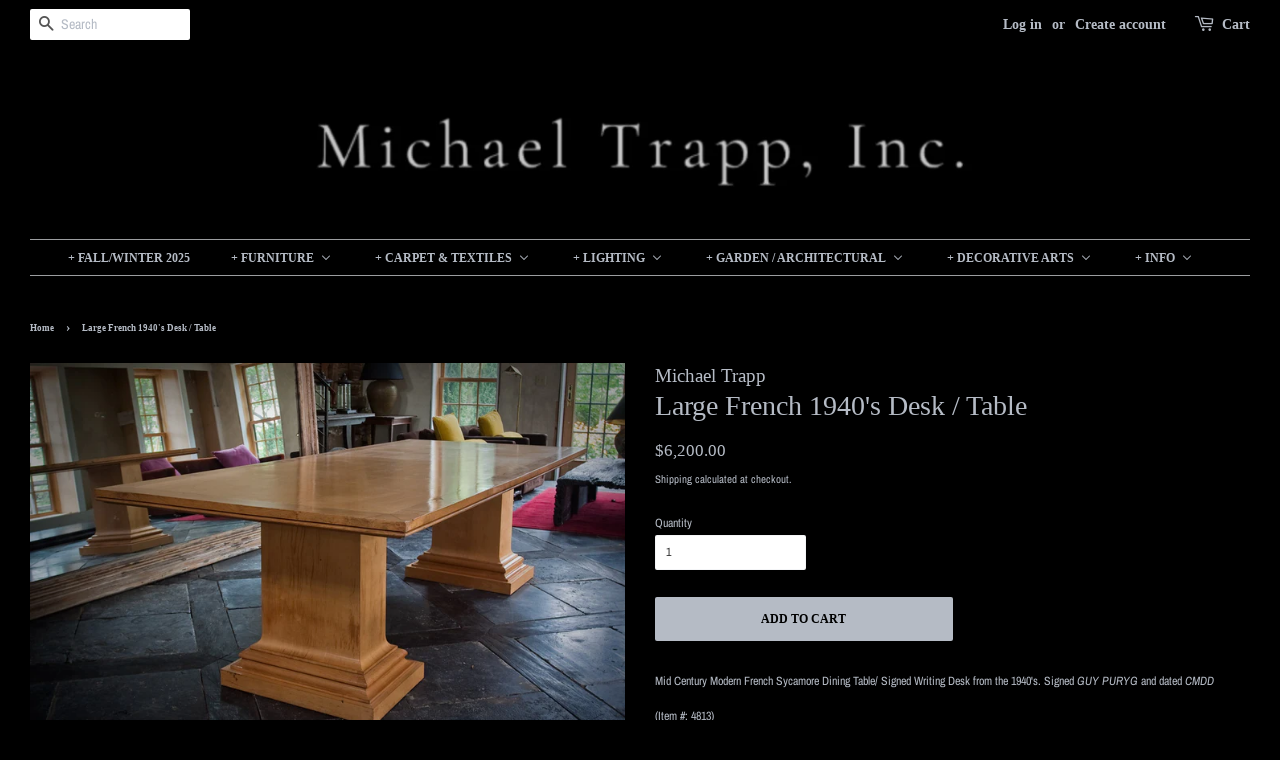

--- FILE ---
content_type: text/html; charset=utf-8
request_url: https://shopmichaeltrapp.com/products/mid-century-modern-french-sycamore-dining-table-signed-writing-desk-from-the-1940s
body_size: 22019
content:
<!doctype html>
<html class="no-js">
<head>

  <!-- Basic page needs ================================================== -->
  <meta charset="utf-8">
  <meta http-equiv="X-UA-Compatible" content="IE=edge,chrome=1">

  
  <link rel="shortcut icon" href="//shopmichaeltrapp.com/cdn/shop/files/favicon_MT_32x32.png?v=1739812108" type="image/png" />
  

  <!-- Title and description ================================================== -->
  <title>
  Large French 1940&#39;s Desk / Table &ndash; Michael Trapp
  </title>

  
  <meta name="description" content="Antiques and Home Decor by World Renowned Antiquarian and Garden Designer Michael Trapp www.shopmichaeltrapp.com www.michaeltrapp.com">
  

  <!-- Social meta ================================================== -->
  <!-- /snippets/social-meta-tags.liquid -->




<meta property="og:site_name" content="Michael Trapp">
<meta property="og:url" content="https://shopmichaeltrapp.com/products/mid-century-modern-french-sycamore-dining-table-signed-writing-desk-from-the-1940s">
<meta property="og:title" content="Large French 1940's Desk / Table">
<meta property="og:type" content="product">
<meta property="og:description" content="Antiques and Home Decor by World Renowned Antiquarian and Garden Designer Michael Trapp www.shopmichaeltrapp.com www.michaeltrapp.com">

  <meta property="og:price:amount" content="6,200.00">
  <meta property="og:price:currency" content="USD">

<meta property="og:image" content="http://shopmichaeltrapp.com/cdn/shop/products/michaeltrapp_tables_mg_2453_1200x1200.jpg?v=1761663142"><meta property="og:image" content="http://shopmichaeltrapp.com/cdn/shop/products/090421_Trapp_Web9073_1200x1200.jpg?v=1761663142"><meta property="og:image" content="http://shopmichaeltrapp.com/cdn/shop/products/michaeltrapp-tables_MG_2452_1200x1200.jpg?v=1761663142">
<meta property="og:image:secure_url" content="https://shopmichaeltrapp.com/cdn/shop/products/michaeltrapp_tables_mg_2453_1200x1200.jpg?v=1761663142"><meta property="og:image:secure_url" content="https://shopmichaeltrapp.com/cdn/shop/products/090421_Trapp_Web9073_1200x1200.jpg?v=1761663142"><meta property="og:image:secure_url" content="https://shopmichaeltrapp.com/cdn/shop/products/michaeltrapp-tables_MG_2452_1200x1200.jpg?v=1761663142">


<meta name="twitter:card" content="summary_large_image">
<meta name="twitter:title" content="Large French 1940's Desk / Table">
<meta name="twitter:description" content="Antiques and Home Decor by World Renowned Antiquarian and Garden Designer Michael Trapp www.shopmichaeltrapp.com www.michaeltrapp.com">


  <!-- Helpers ================================================== -->
  <link rel="canonical" href="https://shopmichaeltrapp.com/products/mid-century-modern-french-sycamore-dining-table-signed-writing-desk-from-the-1940s">
  <meta name="viewport" content="width=device-width,initial-scale=1">
  <meta name="theme-color" content="#b5bbc5">

  <!-- CSS ================================================== -->
  <link href="//shopmichaeltrapp.com/cdn/shop/t/5/assets/timber.scss.css?v=131329483739900937151763774276" rel="stylesheet" type="text/css" media="all" />
  <link href="//shopmichaeltrapp.com/cdn/shop/t/5/assets/theme.scss.css?v=123782449629642925211763774276" rel="stylesheet" type="text/css" media="all" />

  <script>
    window.theme = window.theme || {};

    var theme = {
      strings: {
        addToCart: "Add to Cart",
        soldOut: "Sold Out",
        unavailable: "Unavailable",
        zoomClose: "Close (Esc)",
        zoomPrev: "Previous (Left arrow key)",
        zoomNext: "Next (Right arrow key)",
        addressError: "Error looking up that address",
        addressNoResults: "No results for that address",
        addressQueryLimit: "You have exceeded the Google API usage limit. Consider upgrading to a \u003ca href=\"https:\/\/developers.google.com\/maps\/premium\/usage-limits\"\u003ePremium Plan\u003c\/a\u003e.",
        authError: "There was a problem authenticating your Google Maps API Key."
      },
      settings: {
        // Adding some settings to allow the editor to update correctly when they are changed
        enableWideLayout: true,
        typeAccentTransform: true,
        typeAccentSpacing: false,
        baseFontSize: '12px',
        headerBaseFontSize: '28px',
        accentFontSize: '12px'
      },
      variables: {
        mediaQueryMedium: 'screen and (max-width: 768px)',
        bpSmall: false
      },
      moneyFormat: "${{amount}}"
    }

    document.documentElement.className = document.documentElement.className.replace('no-js', 'supports-js');
  </script>

  <!-- Header hook for plugins ================================================== -->
  <script>window.performance && window.performance.mark && window.performance.mark('shopify.content_for_header.start');</script><meta id="shopify-digital-wallet" name="shopify-digital-wallet" content="/1002552/digital_wallets/dialog">
<meta name="shopify-checkout-api-token" content="8d8673ab5ea10818be03da7090a9e6fc">
<link rel="alternate" type="application/json+oembed" href="https://shopmichaeltrapp.com/products/mid-century-modern-french-sycamore-dining-table-signed-writing-desk-from-the-1940s.oembed">
<script async="async" src="/checkouts/internal/preloads.js?locale=en-US"></script>
<link rel="preconnect" href="https://shop.app" crossorigin="anonymous">
<script async="async" src="https://shop.app/checkouts/internal/preloads.js?locale=en-US&shop_id=1002552" crossorigin="anonymous"></script>
<script id="apple-pay-shop-capabilities" type="application/json">{"shopId":1002552,"countryCode":"US","currencyCode":"USD","merchantCapabilities":["supports3DS"],"merchantId":"gid:\/\/shopify\/Shop\/1002552","merchantName":"Michael Trapp","requiredBillingContactFields":["postalAddress","email","phone"],"requiredShippingContactFields":["postalAddress","email","phone"],"shippingType":"shipping","supportedNetworks":["visa","masterCard","amex","discover","elo","jcb"],"total":{"type":"pending","label":"Michael Trapp","amount":"1.00"},"shopifyPaymentsEnabled":true,"supportsSubscriptions":true}</script>
<script id="shopify-features" type="application/json">{"accessToken":"8d8673ab5ea10818be03da7090a9e6fc","betas":["rich-media-storefront-analytics"],"domain":"shopmichaeltrapp.com","predictiveSearch":true,"shopId":1002552,"locale":"en"}</script>
<script>var Shopify = Shopify || {};
Shopify.shop = "michael-trapp.myshopify.com";
Shopify.locale = "en";
Shopify.currency = {"active":"USD","rate":"1.0"};
Shopify.country = "US";
Shopify.theme = {"name":"Minimal","id":37013291070,"schema_name":"Minimal","schema_version":"8.4.3","theme_store_id":380,"role":"main"};
Shopify.theme.handle = "null";
Shopify.theme.style = {"id":null,"handle":null};
Shopify.cdnHost = "shopmichaeltrapp.com/cdn";
Shopify.routes = Shopify.routes || {};
Shopify.routes.root = "/";</script>
<script type="module">!function(o){(o.Shopify=o.Shopify||{}).modules=!0}(window);</script>
<script>!function(o){function n(){var o=[];function n(){o.push(Array.prototype.slice.apply(arguments))}return n.q=o,n}var t=o.Shopify=o.Shopify||{};t.loadFeatures=n(),t.autoloadFeatures=n()}(window);</script>
<script>
  window.ShopifyPay = window.ShopifyPay || {};
  window.ShopifyPay.apiHost = "shop.app\/pay";
  window.ShopifyPay.redirectState = null;
</script>
<script id="shop-js-analytics" type="application/json">{"pageType":"product"}</script>
<script defer="defer" async type="module" src="//shopmichaeltrapp.com/cdn/shopifycloud/shop-js/modules/v2/client.init-shop-cart-sync_BT-GjEfc.en.esm.js"></script>
<script defer="defer" async type="module" src="//shopmichaeltrapp.com/cdn/shopifycloud/shop-js/modules/v2/chunk.common_D58fp_Oc.esm.js"></script>
<script defer="defer" async type="module" src="//shopmichaeltrapp.com/cdn/shopifycloud/shop-js/modules/v2/chunk.modal_xMitdFEc.esm.js"></script>
<script type="module">
  await import("//shopmichaeltrapp.com/cdn/shopifycloud/shop-js/modules/v2/client.init-shop-cart-sync_BT-GjEfc.en.esm.js");
await import("//shopmichaeltrapp.com/cdn/shopifycloud/shop-js/modules/v2/chunk.common_D58fp_Oc.esm.js");
await import("//shopmichaeltrapp.com/cdn/shopifycloud/shop-js/modules/v2/chunk.modal_xMitdFEc.esm.js");

  window.Shopify.SignInWithShop?.initShopCartSync?.({"fedCMEnabled":true,"windoidEnabled":true});

</script>
<script>
  window.Shopify = window.Shopify || {};
  if (!window.Shopify.featureAssets) window.Shopify.featureAssets = {};
  window.Shopify.featureAssets['shop-js'] = {"shop-cart-sync":["modules/v2/client.shop-cart-sync_DZOKe7Ll.en.esm.js","modules/v2/chunk.common_D58fp_Oc.esm.js","modules/v2/chunk.modal_xMitdFEc.esm.js"],"init-fed-cm":["modules/v2/client.init-fed-cm_B6oLuCjv.en.esm.js","modules/v2/chunk.common_D58fp_Oc.esm.js","modules/v2/chunk.modal_xMitdFEc.esm.js"],"shop-cash-offers":["modules/v2/client.shop-cash-offers_D2sdYoxE.en.esm.js","modules/v2/chunk.common_D58fp_Oc.esm.js","modules/v2/chunk.modal_xMitdFEc.esm.js"],"shop-login-button":["modules/v2/client.shop-login-button_QeVjl5Y3.en.esm.js","modules/v2/chunk.common_D58fp_Oc.esm.js","modules/v2/chunk.modal_xMitdFEc.esm.js"],"pay-button":["modules/v2/client.pay-button_DXTOsIq6.en.esm.js","modules/v2/chunk.common_D58fp_Oc.esm.js","modules/v2/chunk.modal_xMitdFEc.esm.js"],"shop-button":["modules/v2/client.shop-button_DQZHx9pm.en.esm.js","modules/v2/chunk.common_D58fp_Oc.esm.js","modules/v2/chunk.modal_xMitdFEc.esm.js"],"avatar":["modules/v2/client.avatar_BTnouDA3.en.esm.js"],"init-windoid":["modules/v2/client.init-windoid_CR1B-cfM.en.esm.js","modules/v2/chunk.common_D58fp_Oc.esm.js","modules/v2/chunk.modal_xMitdFEc.esm.js"],"init-shop-for-new-customer-accounts":["modules/v2/client.init-shop-for-new-customer-accounts_C_vY_xzh.en.esm.js","modules/v2/client.shop-login-button_QeVjl5Y3.en.esm.js","modules/v2/chunk.common_D58fp_Oc.esm.js","modules/v2/chunk.modal_xMitdFEc.esm.js"],"init-shop-email-lookup-coordinator":["modules/v2/client.init-shop-email-lookup-coordinator_BI7n9ZSv.en.esm.js","modules/v2/chunk.common_D58fp_Oc.esm.js","modules/v2/chunk.modal_xMitdFEc.esm.js"],"init-shop-cart-sync":["modules/v2/client.init-shop-cart-sync_BT-GjEfc.en.esm.js","modules/v2/chunk.common_D58fp_Oc.esm.js","modules/v2/chunk.modal_xMitdFEc.esm.js"],"shop-toast-manager":["modules/v2/client.shop-toast-manager_DiYdP3xc.en.esm.js","modules/v2/chunk.common_D58fp_Oc.esm.js","modules/v2/chunk.modal_xMitdFEc.esm.js"],"init-customer-accounts":["modules/v2/client.init-customer-accounts_D9ZNqS-Q.en.esm.js","modules/v2/client.shop-login-button_QeVjl5Y3.en.esm.js","modules/v2/chunk.common_D58fp_Oc.esm.js","modules/v2/chunk.modal_xMitdFEc.esm.js"],"init-customer-accounts-sign-up":["modules/v2/client.init-customer-accounts-sign-up_iGw4briv.en.esm.js","modules/v2/client.shop-login-button_QeVjl5Y3.en.esm.js","modules/v2/chunk.common_D58fp_Oc.esm.js","modules/v2/chunk.modal_xMitdFEc.esm.js"],"shop-follow-button":["modules/v2/client.shop-follow-button_CqMgW2wH.en.esm.js","modules/v2/chunk.common_D58fp_Oc.esm.js","modules/v2/chunk.modal_xMitdFEc.esm.js"],"checkout-modal":["modules/v2/client.checkout-modal_xHeaAweL.en.esm.js","modules/v2/chunk.common_D58fp_Oc.esm.js","modules/v2/chunk.modal_xMitdFEc.esm.js"],"shop-login":["modules/v2/client.shop-login_D91U-Q7h.en.esm.js","modules/v2/chunk.common_D58fp_Oc.esm.js","modules/v2/chunk.modal_xMitdFEc.esm.js"],"lead-capture":["modules/v2/client.lead-capture_BJmE1dJe.en.esm.js","modules/v2/chunk.common_D58fp_Oc.esm.js","modules/v2/chunk.modal_xMitdFEc.esm.js"],"payment-terms":["modules/v2/client.payment-terms_Ci9AEqFq.en.esm.js","modules/v2/chunk.common_D58fp_Oc.esm.js","modules/v2/chunk.modal_xMitdFEc.esm.js"]};
</script>
<script id="__st">var __st={"a":1002552,"offset":-18000,"reqid":"30d37c5d-3aac-4caa-95dc-a06308400e6f-1769493532","pageurl":"shopmichaeltrapp.com\/products\/mid-century-modern-french-sycamore-dining-table-signed-writing-desk-from-the-1940s","u":"6f1993f9e44c","p":"product","rtyp":"product","rid":54815052};</script>
<script>window.ShopifyPaypalV4VisibilityTracking = true;</script>
<script id="captcha-bootstrap">!function(){'use strict';const t='contact',e='account',n='new_comment',o=[[t,t],['blogs',n],['comments',n],[t,'customer']],c=[[e,'customer_login'],[e,'guest_login'],[e,'recover_customer_password'],[e,'create_customer']],r=t=>t.map((([t,e])=>`form[action*='/${t}']:not([data-nocaptcha='true']) input[name='form_type'][value='${e}']`)).join(','),a=t=>()=>t?[...document.querySelectorAll(t)].map((t=>t.form)):[];function s(){const t=[...o],e=r(t);return a(e)}const i='password',u='form_key',d=['recaptcha-v3-token','g-recaptcha-response','h-captcha-response',i],f=()=>{try{return window.sessionStorage}catch{return}},m='__shopify_v',_=t=>t.elements[u];function p(t,e,n=!1){try{const o=window.sessionStorage,c=JSON.parse(o.getItem(e)),{data:r}=function(t){const{data:e,action:n}=t;return t[m]||n?{data:e,action:n}:{data:t,action:n}}(c);for(const[e,n]of Object.entries(r))t.elements[e]&&(t.elements[e].value=n);n&&o.removeItem(e)}catch(o){console.error('form repopulation failed',{error:o})}}const l='form_type',E='cptcha';function T(t){t.dataset[E]=!0}const w=window,h=w.document,L='Shopify',v='ce_forms',y='captcha';let A=!1;((t,e)=>{const n=(g='f06e6c50-85a8-45c8-87d0-21a2b65856fe',I='https://cdn.shopify.com/shopifycloud/storefront-forms-hcaptcha/ce_storefront_forms_captcha_hcaptcha.v1.5.2.iife.js',D={infoText:'Protected by hCaptcha',privacyText:'Privacy',termsText:'Terms'},(t,e,n)=>{const o=w[L][v],c=o.bindForm;if(c)return c(t,g,e,D).then(n);var r;o.q.push([[t,g,e,D],n]),r=I,A||(h.body.append(Object.assign(h.createElement('script'),{id:'captcha-provider',async:!0,src:r})),A=!0)});var g,I,D;w[L]=w[L]||{},w[L][v]=w[L][v]||{},w[L][v].q=[],w[L][y]=w[L][y]||{},w[L][y].protect=function(t,e){n(t,void 0,e),T(t)},Object.freeze(w[L][y]),function(t,e,n,w,h,L){const[v,y,A,g]=function(t,e,n){const i=e?o:[],u=t?c:[],d=[...i,...u],f=r(d),m=r(i),_=r(d.filter((([t,e])=>n.includes(e))));return[a(f),a(m),a(_),s()]}(w,h,L),I=t=>{const e=t.target;return e instanceof HTMLFormElement?e:e&&e.form},D=t=>v().includes(t);t.addEventListener('submit',(t=>{const e=I(t);if(!e)return;const n=D(e)&&!e.dataset.hcaptchaBound&&!e.dataset.recaptchaBound,o=_(e),c=g().includes(e)&&(!o||!o.value);(n||c)&&t.preventDefault(),c&&!n&&(function(t){try{if(!f())return;!function(t){const e=f();if(!e)return;const n=_(t);if(!n)return;const o=n.value;o&&e.removeItem(o)}(t);const e=Array.from(Array(32),(()=>Math.random().toString(36)[2])).join('');!function(t,e){_(t)||t.append(Object.assign(document.createElement('input'),{type:'hidden',name:u})),t.elements[u].value=e}(t,e),function(t,e){const n=f();if(!n)return;const o=[...t.querySelectorAll(`input[type='${i}']`)].map((({name:t})=>t)),c=[...d,...o],r={};for(const[a,s]of new FormData(t).entries())c.includes(a)||(r[a]=s);n.setItem(e,JSON.stringify({[m]:1,action:t.action,data:r}))}(t,e)}catch(e){console.error('failed to persist form',e)}}(e),e.submit())}));const S=(t,e)=>{t&&!t.dataset[E]&&(n(t,e.some((e=>e===t))),T(t))};for(const o of['focusin','change'])t.addEventListener(o,(t=>{const e=I(t);D(e)&&S(e,y())}));const B=e.get('form_key'),M=e.get(l),P=B&&M;t.addEventListener('DOMContentLoaded',(()=>{const t=y();if(P)for(const e of t)e.elements[l].value===M&&p(e,B);[...new Set([...A(),...v().filter((t=>'true'===t.dataset.shopifyCaptcha))])].forEach((e=>S(e,t)))}))}(h,new URLSearchParams(w.location.search),n,t,e,['guest_login'])})(!0,!0)}();</script>
<script integrity="sha256-4kQ18oKyAcykRKYeNunJcIwy7WH5gtpwJnB7kiuLZ1E=" data-source-attribution="shopify.loadfeatures" defer="defer" src="//shopmichaeltrapp.com/cdn/shopifycloud/storefront/assets/storefront/load_feature-a0a9edcb.js" crossorigin="anonymous"></script>
<script crossorigin="anonymous" defer="defer" src="//shopmichaeltrapp.com/cdn/shopifycloud/storefront/assets/shopify_pay/storefront-65b4c6d7.js?v=20250812"></script>
<script data-source-attribution="shopify.dynamic_checkout.dynamic.init">var Shopify=Shopify||{};Shopify.PaymentButton=Shopify.PaymentButton||{isStorefrontPortableWallets:!0,init:function(){window.Shopify.PaymentButton.init=function(){};var t=document.createElement("script");t.src="https://shopmichaeltrapp.com/cdn/shopifycloud/portable-wallets/latest/portable-wallets.en.js",t.type="module",document.head.appendChild(t)}};
</script>
<script data-source-attribution="shopify.dynamic_checkout.buyer_consent">
  function portableWalletsHideBuyerConsent(e){var t=document.getElementById("shopify-buyer-consent"),n=document.getElementById("shopify-subscription-policy-button");t&&n&&(t.classList.add("hidden"),t.setAttribute("aria-hidden","true"),n.removeEventListener("click",e))}function portableWalletsShowBuyerConsent(e){var t=document.getElementById("shopify-buyer-consent"),n=document.getElementById("shopify-subscription-policy-button");t&&n&&(t.classList.remove("hidden"),t.removeAttribute("aria-hidden"),n.addEventListener("click",e))}window.Shopify?.PaymentButton&&(window.Shopify.PaymentButton.hideBuyerConsent=portableWalletsHideBuyerConsent,window.Shopify.PaymentButton.showBuyerConsent=portableWalletsShowBuyerConsent);
</script>
<script data-source-attribution="shopify.dynamic_checkout.cart.bootstrap">document.addEventListener("DOMContentLoaded",(function(){function t(){return document.querySelector("shopify-accelerated-checkout-cart, shopify-accelerated-checkout")}if(t())Shopify.PaymentButton.init();else{new MutationObserver((function(e,n){t()&&(Shopify.PaymentButton.init(),n.disconnect())})).observe(document.body,{childList:!0,subtree:!0})}}));
</script>
<link id="shopify-accelerated-checkout-styles" rel="stylesheet" media="screen" href="https://shopmichaeltrapp.com/cdn/shopifycloud/portable-wallets/latest/accelerated-checkout-backwards-compat.css" crossorigin="anonymous">
<style id="shopify-accelerated-checkout-cart">
        #shopify-buyer-consent {
  margin-top: 1em;
  display: inline-block;
  width: 100%;
}

#shopify-buyer-consent.hidden {
  display: none;
}

#shopify-subscription-policy-button {
  background: none;
  border: none;
  padding: 0;
  text-decoration: underline;
  font-size: inherit;
  cursor: pointer;
}

#shopify-subscription-policy-button::before {
  box-shadow: none;
}

      </style>

<script>window.performance && window.performance.mark && window.performance.mark('shopify.content_for_header.end');</script>

  <script src="//shopmichaeltrapp.com/cdn/shop/t/5/assets/jquery-2.2.3.min.js?v=58211863146907186831540935983" type="text/javascript"></script>

  <script src="//shopmichaeltrapp.com/cdn/shop/t/5/assets/lazysizes.min.js?v=177476512571513845041540935983" async="async"></script>

  
  

<!-- BEGIN app block: shopify://apps/buddha-mega-menu-navigation/blocks/megamenu/dbb4ce56-bf86-4830-9b3d-16efbef51c6f -->
<script>
        var productImageAndPrice = [],
            collectionImages = [],
            articleImages = [],
            mmLivIcons = false,
            mmFlipClock = false,
            mmFixesUseJquery = false,
            mmNumMMI = 7,
            mmSchemaTranslation = {},
            mmMenuStrings =  {"menuStrings":{"default":{"+ Fall/Winter 2025":"+ Fall/Winter 2025","+ FURNITURE":"+ FURNITURE","INTERIOR":"INTERIOR","TABLES":"TABLES","DINING / DESKS":"DINING / DESKS","COFFEE & CONSOLES":"COFFEE & CONSOLES","PEDESTALS & SIDE TABLES":"PEDESTALS & SIDE TABLES","SEATING":"SEATING","UPHOLSTERED":"UPHOLSTERED","DINING SETS":"DINING SETS","OCCASIONAL  ":"OCCASIONAL  ","BENCHES":"BENCHES","STOOLS":"STOOLS","CASE PIECES":"CASE PIECES","CABINETS & SHELVING":"CABINETS & SHELVING","TRUNKS & CHESTS":"TRUNKS & CHESTS","BEDS":"BEDS","MIRRORS":"MIRRORS","EXTERIOR":"EXTERIOR","DINING":"DINING","SIDE & PEDESTALS":"SIDE & PEDESTALS","CHAIRS & CHAISES":"CHAIRS & CHAISES","BENCHES & SOFAS":"BENCHES & SOFAS","+ CARPET & TEXTILES":"+ CARPET & TEXTILES","CARPETS   ":"CARPETS   ","LARGE":"LARGE","MEDIUM":"MEDIUM","SMALL  ":"SMALL  ","RUNNERS":"RUNNERS","TUAREG MATS":"TUAREG MATS","SMALL   ":"SMALL   ","TEXTILES":"TEXTILES","GLOBAL COLLECTION ":"GLOBAL COLLECTION ","VINTAGE CLOTHING & TRIBAL COSTUMES":"VINTAGE CLOTHING & TRIBAL COSTUMES","+ LIGHTING  ":"+ LIGHTING  ","FLOOR LAMPS":"FLOOR LAMPS","TABLE LAMPS":"TABLE LAMPS","CHANDELIERS":"CHANDELIERS","CEILING MOUNTS & SCONCES":"CEILING MOUNTS & SCONCES","LANTERNS":"LANTERNS","HANGING":"HANGING","+ GARDEN / ARCHITECTURAL":"+ GARDEN / ARCHITECTURAL","PLANTERS & POTS ":"PLANTERS & POTS ","BRONZE / COPPER":"BRONZE / COPPER","TERRA COTTA / STONE":"TERRA COTTA / STONE","ZINC / IRON":"ZINC / IRON","WOODEN":"WOODEN","ARCHITECTURAL ELEMENTS":"ARCHITECTURAL ELEMENTS","FLOORS":"FLOORS","SINKS / TROUGHS":"SINKS / TROUGHS","COLUMNS ":"COLUMNS ","PANELS / CARVINGS":"PANELS / CARVINGS","FOUNTAINS & SCULPTURES":"FOUNTAINS & SCULPTURES","+ DECORATIVE ARTS":"+ DECORATIVE ARTS","CERAMICS":"CERAMICS","BLUE AND WHITE":"BLUE AND WHITE","SHIPWRECK  ":"SHIPWRECK  ","GREEN GLAZES":"GREEN GLAZES","OTHERWORLD":"OTHERWORLD","INTERIOR DECORATION":"INTERIOR DECORATION","NATURAL HISTORY":"NATURAL HISTORY","BASKETRY":"BASKETRY","GLASSWARE":"GLASSWARE","COOKWARE":"COOKWARE","ART / FRAMES":"ART / FRAMES","+ INFO":"+ INFO","CONTACT":"CONTACT","VISIT":"VISIT","SHIPPING":"SHIPPING","ABOUT":"ABOUT"}},"additional":{"default":{}}} ,
            mmShopLocale = "en",
            mmShopLocaleCollectionsRoute = "/collections",
            mmSchemaDesignJSON = [{"action":"menu-select","value":"mm-automatic"},{"action":"design","setting":"font_size","value":"11px"},{"action":"design","setting":"background_color","value":"#2d2d31"},{"action":"design","setting":"font_family","value":"Tahoma"},{"action":"design","setting":"text_color","value":"#ffffff"},{"action":"design","setting":"background_hover_color","value":"#000000"},{"action":"design","setting":"vertical_text_color","value":"#ffffff"},{"action":"design","setting":"main_menu_item_direction_HuSRU","value":"right"},{"action":"design","setting":"main_menu_item_direction_aLQEu","value":"right"},{"action":"design","setting":"main_menu_item_direction_8ceWr","value":"right"},{"action":"design","setting":"main_menu_item_direction_RYkyp","value":"right"},{"action":"design","setting":"vertical_contact_left_alt_color","value":"#59756f"},{"action":"design","setting":"vertical_contact_right_btn_bg_color","value":"#59756f"},{"action":"design","setting":"vertical_addtocart_background_color","value":"#59756f"},{"action":"design","setting":"vertical_countdown_background_color","value":"#333333"},{"action":"design","setting":"vertical_countdown_color","value":"#ffffff"},{"action":"design","setting":"vertical_addtocart_text_color","value":"#ffffff"},{"action":"design","setting":"vertical_addtocart_enable","value":"true"},{"action":"design","setting":"vertical_contact_right_btn_text_color","value":"#ffffff"},{"action":"design","setting":"vertical_price_color","value":"#000000"},{"action":"design","setting":"countdown_background_color","value":"#333333"},{"action":"design","setting":"countdown_color","value":"#ffffff"},{"action":"design","setting":"addtocart_background_hover_color","value":"#59756f"},{"action":"design","setting":"addtocart_text_hover_color","value":"#ffffff"},{"action":"design","setting":"addtocart_background_color","value":"#ffffff"},{"action":"design","setting":"addtocart_text_color","value":"#333333"},{"action":"design","setting":"addtocart_enable","value":"true"},{"action":"design","setting":"contact_left_text_color","value":"#f1f1f0"},{"action":"design","setting":"contact_left_alt_color","value":"#d77e6a"},{"action":"design","setting":"contact_left_bg_color","value":"#1c1e2f"},{"action":"design","setting":"contact_right_btn_bg_color","value":"#1c1e2f"},{"action":"design","setting":"contact_right_btn_text_color","value":"#ffffff"},{"action":"design","setting":"price_color","value":"#59756f"},{"action":"design","setting":"main_menu_item_direction_jtdGP","value":"right"},{"action":"design","setting":"vertical_font_size","value":"12px"},{"action":"design","setting":"vertical_font_family","value":"Tahoma"},{"action":"design","setting":"link_hover_color","value":"#f6d079"},{"action":"design","setting":"vertical_link_hover_color","value":"#f6d079"},{"action":"design","setting":"vertical_background_color","value":"#2d2d31"}],
            mmDomChangeSkipUl = ",.flex-direction-nav",
            buddhaMegaMenuShop = "michael-trapp.myshopify.com",
            mmWireframeCompression = "0",
            mmExtensionAssetUrl = "https://cdn.shopify.com/extensions/019abe06-4a3f-7763-88da-170e1b54169b/mega-menu-151/assets/";var bestSellersHTML = '';var newestProductsHTML = '';/* get link lists api */
        var linkLists={"main-menu" : {"title":"Main Menu", "items":["/",]},"footer" : {"title":"FOOTER NAVIGATION", "items":["/pages/frontpage","/pages/about","/pages/visit-us","/pages/shipping-return","/pages/contact-us","/pages/terms-of-use",]},"footer-1" : {"title":"Footer", "items":["https://www.michaeltrapp.com/",]},"customer-account-main-menu" : {"title":"Customer account main menu", "items":["/","https://shopify.com/1002552/account/orders?locale=en&amp;region_country=US",]},};/*ENDPARSE*/

        

        /* set product prices *//* get the collection images *//* get the article images *//* customer fixes */
        var mmThemeFixesAfter = function(){ verticalMenuMaxWidth = 768; /* user request 34129 */ mmAddStyle(" .horizontal-mega-menu li.buddha-menu-item { z-index: 8900 !important; } .horizontal-mega-menu li.buddha-menu-item:hover { z-index: 8901 !important; } .horizontal-mega-menu li.buddha-menu-item.mega-hover { z-index: 8901 !important; } ", "themeScript"); }; 
        

        var mmWireframe = {"html" : "<li role=\"none\" class=\"buddha-menu-item\" itemId=\"lhgCz\"  ><a data-href=\"/collections/fall-winter-2025\" href=\"/collections/fall-winter-2025\" aria-label=\"+ Fall/Winter 2025\" data-no-instant=\"\" onclick=\"mmGoToPage(this, event); return false;\" role=\"menuitem\"  ><span class=\"mm-title\">+ Fall/Winter 2025</span></a></li><li role=\"none\" class=\"buddha-menu-item\" itemId=\"aLQEu\"  ><a data-href=\"/collections/all-furniture\" href=\"/collections/all-furniture\" aria-label=\"+ FURNITURE\" data-no-instant=\"\" onclick=\"mmGoToPage(this, event); return false;\" role=\"menuitem\"  ><span class=\"mm-title\">+ FURNITURE</span><i class=\"mm-arrow mm-angle-down\" aria-hidden=\"true\"></i><span class=\"toggle-menu-btn\" style=\"display:none;\" title=\"Toggle menu\" onclick=\"return toggleSubmenu(this)\"><span class=\"mm-arrow-icon\"><span class=\"bar-one\"></span><span class=\"bar-two\"></span></span></span></a><ul class=\"mm-submenu tree  small \" role=\"menu\"><li data-href=\"/collections/all-furniture\" href=\"/collections/all-furniture\" aria-label=\"INTERIOR\" data-no-instant=\"\" onclick=\"mmGoToPage(this, event); return false;\" role=\"menuitem\"  ><a data-href=\"/collections/all-furniture\" href=\"/collections/all-furniture\" aria-label=\"INTERIOR\" data-no-instant=\"\" onclick=\"mmGoToPage(this, event); return false;\" role=\"menuitem\"  ><span class=\"mm-title\">INTERIOR</span><i class=\"mm-arrow mm-angle-down\" aria-hidden=\"true\"></i><span class=\"toggle-menu-btn\" style=\"display:none;\" title=\"Toggle menu\" onclick=\"return toggleSubmenu(this)\"><span class=\"mm-arrow-icon\"><span class=\"bar-one\"></span><span class=\"bar-two\"></span></span></span></a><ul class=\"mm-submenu tree  small \" role=\"menu\"><li data-href=\"/collections/interior-tables\" href=\"/collections/interior-tables\" aria-label=\"TABLES\" data-no-instant=\"\" onclick=\"mmGoToPage(this, event); return false;\" role=\"menuitem\"  ><a data-href=\"/collections/interior-tables\" href=\"/collections/interior-tables\" aria-label=\"TABLES\" data-no-instant=\"\" onclick=\"mmGoToPage(this, event); return false;\" role=\"menuitem\"  ><span class=\"mm-title\">TABLES</span><i class=\"mm-arrow mm-angle-down\" aria-hidden=\"true\"></i><span class=\"toggle-menu-btn\" style=\"display:none;\" title=\"Toggle menu\" onclick=\"return toggleSubmenu(this)\"><span class=\"mm-arrow-icon\"><span class=\"bar-one\"></span><span class=\"bar-two\"></span></span></span></a><ul class=\"mm-submenu tree  small mm-last-level\" role=\"menu\"><li data-href=\"/collections/interior-dining-tables\" href=\"/collections/interior-dining-tables\" aria-label=\"DINING / DESKS\" data-no-instant=\"\" onclick=\"mmGoToPage(this, event); return false;\" role=\"menuitem\"  ><a data-href=\"/collections/interior-dining-tables\" href=\"/collections/interior-dining-tables\" aria-label=\"DINING / DESKS\" data-no-instant=\"\" onclick=\"mmGoToPage(this, event); return false;\" role=\"menuitem\"  ><span class=\"mm-title\">DINING / DESKS</span></a></li><li data-href=\"/collections/interior-coffee-console-tables\" href=\"/collections/interior-coffee-console-tables\" aria-label=\"COFFEE & CONSOLES\" data-no-instant=\"\" onclick=\"mmGoToPage(this, event); return false;\" role=\"menuitem\"  ><a data-href=\"/collections/interior-coffee-console-tables\" href=\"/collections/interior-coffee-console-tables\" aria-label=\"COFFEE & CONSOLES\" data-no-instant=\"\" onclick=\"mmGoToPage(this, event); return false;\" role=\"menuitem\"  ><span class=\"mm-title\">COFFEE & CONSOLES</span></a></li><li data-href=\"/collections/interior-side-pedestal-tables\" href=\"/collections/interior-side-pedestal-tables\" aria-label=\"PEDESTALS & SIDE TABLES\" data-no-instant=\"\" onclick=\"mmGoToPage(this, event); return false;\" role=\"menuitem\"  ><a data-href=\"/collections/interior-side-pedestal-tables\" href=\"/collections/interior-side-pedestal-tables\" aria-label=\"PEDESTALS & SIDE TABLES\" data-no-instant=\"\" onclick=\"mmGoToPage(this, event); return false;\" role=\"menuitem\"  ><span class=\"mm-title\">PEDESTALS & SIDE TABLES</span></a></li></ul></li><li data-href=\"/collections/interior-seating\" href=\"/collections/interior-seating\" aria-label=\"SEATING\" data-no-instant=\"\" onclick=\"mmGoToPage(this, event); return false;\" role=\"menuitem\"  ><a data-href=\"/collections/interior-seating\" href=\"/collections/interior-seating\" aria-label=\"SEATING\" data-no-instant=\"\" onclick=\"mmGoToPage(this, event); return false;\" role=\"menuitem\"  ><span class=\"mm-title\">SEATING</span><i class=\"mm-arrow mm-angle-down\" aria-hidden=\"true\"></i><span class=\"toggle-menu-btn\" style=\"display:none;\" title=\"Toggle menu\" onclick=\"return toggleSubmenu(this)\"><span class=\"mm-arrow-icon\"><span class=\"bar-one\"></span><span class=\"bar-two\"></span></span></span></a><ul class=\"mm-submenu tree  small mm-last-level\" role=\"menu\"><li data-href=\"/collections/upholstered-seating\" href=\"/collections/upholstered-seating\" aria-label=\"UPHOLSTERED\" data-no-instant=\"\" onclick=\"mmGoToPage(this, event); return false;\" role=\"menuitem\"  ><a data-href=\"/collections/upholstered-seating\" href=\"/collections/upholstered-seating\" aria-label=\"UPHOLSTERED\" data-no-instant=\"\" onclick=\"mmGoToPage(this, event); return false;\" role=\"menuitem\"  ><span class=\"mm-title\">UPHOLSTERED</span></a></li><li data-href=\"/collections/interior-dining-sets\" href=\"/collections/interior-dining-sets\" aria-label=\"DINING SETS\" data-no-instant=\"\" onclick=\"mmGoToPage(this, event); return false;\" role=\"menuitem\"  ><a data-href=\"/collections/interior-dining-sets\" href=\"/collections/interior-dining-sets\" aria-label=\"DINING SETS\" data-no-instant=\"\" onclick=\"mmGoToPage(this, event); return false;\" role=\"menuitem\"  ><span class=\"mm-title\">DINING SETS</span></a></li><li data-href=\"/collections/interior-occasional-seating\" href=\"/collections/interior-occasional-seating\" aria-label=\"OCCASIONAL  \" data-no-instant=\"\" onclick=\"mmGoToPage(this, event); return false;\" role=\"menuitem\"  ><a data-href=\"/collections/interior-occasional-seating\" href=\"/collections/interior-occasional-seating\" aria-label=\"OCCASIONAL  \" data-no-instant=\"\" onclick=\"mmGoToPage(this, event); return false;\" role=\"menuitem\"  ><span class=\"mm-title\">OCCASIONAL</span></a></li><li data-href=\"/collections/interior-benches-1\" href=\"/collections/interior-benches-1\" aria-label=\"BENCHES\" data-no-instant=\"\" onclick=\"mmGoToPage(this, event); return false;\" role=\"menuitem\"  ><a data-href=\"/collections/interior-benches-1\" href=\"/collections/interior-benches-1\" aria-label=\"BENCHES\" data-no-instant=\"\" onclick=\"mmGoToPage(this, event); return false;\" role=\"menuitem\"  ><span class=\"mm-title\">BENCHES</span></a></li><li data-href=\"/collections/interior-stools-1\" href=\"/collections/interior-stools-1\" aria-label=\"STOOLS\" data-no-instant=\"\" onclick=\"mmGoToPage(this, event); return false;\" role=\"menuitem\"  ><a data-href=\"/collections/interior-stools-1\" href=\"/collections/interior-stools-1\" aria-label=\"STOOLS\" data-no-instant=\"\" onclick=\"mmGoToPage(this, event); return false;\" role=\"menuitem\"  ><span class=\"mm-title\">STOOLS</span></a></li></ul></li><li data-href=\"/collections/all-case-pieces\" href=\"/collections/all-case-pieces\" aria-label=\"CASE PIECES\" data-no-instant=\"\" onclick=\"mmGoToPage(this, event); return false;\" role=\"menuitem\"  ><a data-href=\"/collections/all-case-pieces\" href=\"/collections/all-case-pieces\" aria-label=\"CASE PIECES\" data-no-instant=\"\" onclick=\"mmGoToPage(this, event); return false;\" role=\"menuitem\"  ><span class=\"mm-title\">CASE PIECES</span><i class=\"mm-arrow mm-angle-down\" aria-hidden=\"true\"></i><span class=\"toggle-menu-btn\" style=\"display:none;\" title=\"Toggle menu\" onclick=\"return toggleSubmenu(this)\"><span class=\"mm-arrow-icon\"><span class=\"bar-one\"></span><span class=\"bar-two\"></span></span></span></a><ul class=\"mm-submenu tree  small mm-last-level\" role=\"menu\"><li data-href=\"/collections/cabinets-1\" href=\"/collections/cabinets-1\" aria-label=\"CABINETS & SHELVING\" data-no-instant=\"\" onclick=\"mmGoToPage(this, event); return false;\" role=\"menuitem\"  ><a data-href=\"/collections/cabinets-1\" href=\"/collections/cabinets-1\" aria-label=\"CABINETS & SHELVING\" data-no-instant=\"\" onclick=\"mmGoToPage(this, event); return false;\" role=\"menuitem\"  ><span class=\"mm-title\">CABINETS & SHELVING</span></a></li><li data-href=\"/collections/chests-1\" href=\"/collections/chests-1\" aria-label=\"TRUNKS & CHESTS\" data-no-instant=\"\" onclick=\"mmGoToPage(this, event); return false;\" role=\"menuitem\"  ><a data-href=\"/collections/chests-1\" href=\"/collections/chests-1\" aria-label=\"TRUNKS & CHESTS\" data-no-instant=\"\" onclick=\"mmGoToPage(this, event); return false;\" role=\"menuitem\"  ><span class=\"mm-title\">TRUNKS & CHESTS</span></a></li></ul></li><li data-href=\"/collections/beds\" href=\"/collections/beds\" aria-label=\"BEDS\" data-no-instant=\"\" onclick=\"mmGoToPage(this, event); return false;\" role=\"menuitem\"  ><a data-href=\"/collections/beds\" href=\"/collections/beds\" aria-label=\"BEDS\" data-no-instant=\"\" onclick=\"mmGoToPage(this, event); return false;\" role=\"menuitem\"  ><span class=\"mm-title\">BEDS</span></a></li><li data-href=\"/collections/mirrors-1\" href=\"/collections/mirrors-1\" aria-label=\"MIRRORS\" data-no-instant=\"\" onclick=\"mmGoToPage(this, event); return false;\" role=\"menuitem\"  ><a data-href=\"/collections/mirrors-1\" href=\"/collections/mirrors-1\" aria-label=\"MIRRORS\" data-no-instant=\"\" onclick=\"mmGoToPage(this, event); return false;\" role=\"menuitem\"  ><span class=\"mm-title\">MIRRORS</span></a></li></ul></li><li data-href=\"/collections/all-exterior-furniture\" href=\"/collections/all-exterior-furniture\" aria-label=\"EXTERIOR\" data-no-instant=\"\" onclick=\"mmGoToPage(this, event); return false;\" role=\"menuitem\"  ><a data-href=\"/collections/all-exterior-furniture\" href=\"/collections/all-exterior-furniture\" aria-label=\"EXTERIOR\" data-no-instant=\"\" onclick=\"mmGoToPage(this, event); return false;\" role=\"menuitem\"  ><span class=\"mm-title\">EXTERIOR</span><i class=\"mm-arrow mm-angle-down\" aria-hidden=\"true\"></i><span class=\"toggle-menu-btn\" style=\"display:none;\" title=\"Toggle menu\" onclick=\"return toggleSubmenu(this)\"><span class=\"mm-arrow-icon\"><span class=\"bar-one\"></span><span class=\"bar-two\"></span></span></span></a><ul class=\"mm-submenu tree  small \" role=\"menu\"><li data-href=\"/collections/exterior-tables\" href=\"/collections/exterior-tables\" aria-label=\"TABLES\" data-no-instant=\"\" onclick=\"mmGoToPage(this, event); return false;\" role=\"menuitem\"  ><a data-href=\"/collections/exterior-tables\" href=\"/collections/exterior-tables\" aria-label=\"TABLES\" data-no-instant=\"\" onclick=\"mmGoToPage(this, event); return false;\" role=\"menuitem\"  ><span class=\"mm-title\">TABLES</span><i class=\"mm-arrow mm-angle-down\" aria-hidden=\"true\"></i><span class=\"toggle-menu-btn\" style=\"display:none;\" title=\"Toggle menu\" onclick=\"return toggleSubmenu(this)\"><span class=\"mm-arrow-icon\"><span class=\"bar-one\"></span><span class=\"bar-two\"></span></span></span></a><ul class=\"mm-submenu tree  small mm-last-level\" role=\"menu\"><li data-href=\"/collections/exterior-dining-tables-desks\" href=\"/collections/exterior-dining-tables-desks\" aria-label=\"DINING\" data-no-instant=\"\" onclick=\"mmGoToPage(this, event); return false;\" role=\"menuitem\"  ><a data-href=\"/collections/exterior-dining-tables-desks\" href=\"/collections/exterior-dining-tables-desks\" aria-label=\"DINING\" data-no-instant=\"\" onclick=\"mmGoToPage(this, event); return false;\" role=\"menuitem\"  ><span class=\"mm-title\">DINING</span></a></li><li data-href=\"/collections/exterior-coffee-and-console-tables\" href=\"/collections/exterior-coffee-and-console-tables\" aria-label=\"COFFEE & CONSOLES\" data-no-instant=\"\" onclick=\"mmGoToPage(this, event); return false;\" role=\"menuitem\"  ><a data-href=\"/collections/exterior-coffee-and-console-tables\" href=\"/collections/exterior-coffee-and-console-tables\" aria-label=\"COFFEE & CONSOLES\" data-no-instant=\"\" onclick=\"mmGoToPage(this, event); return false;\" role=\"menuitem\"  ><span class=\"mm-title\">COFFEE & CONSOLES</span></a></li><li data-href=\"/collections/exterior-side-pedestal-tables\" href=\"/collections/exterior-side-pedestal-tables\" aria-label=\"SIDE & PEDESTALS\" data-no-instant=\"\" onclick=\"mmGoToPage(this, event); return false;\" role=\"menuitem\"  ><a data-href=\"/collections/exterior-side-pedestal-tables\" href=\"/collections/exterior-side-pedestal-tables\" aria-label=\"SIDE & PEDESTALS\" data-no-instant=\"\" onclick=\"mmGoToPage(this, event); return false;\" role=\"menuitem\"  ><span class=\"mm-title\">SIDE & PEDESTALS</span></a></li></ul></li><li data-href=\"/collections/exterior-seating\" href=\"/collections/exterior-seating\" aria-label=\"SEATING\" data-no-instant=\"\" onclick=\"mmGoToPage(this, event); return false;\" role=\"menuitem\"  ><a data-href=\"/collections/exterior-seating\" href=\"/collections/exterior-seating\" aria-label=\"SEATING\" data-no-instant=\"\" onclick=\"mmGoToPage(this, event); return false;\" role=\"menuitem\"  ><span class=\"mm-title\">SEATING</span><i class=\"mm-arrow mm-angle-down\" aria-hidden=\"true\"></i><span class=\"toggle-menu-btn\" style=\"display:none;\" title=\"Toggle menu\" onclick=\"return toggleSubmenu(this)\"><span class=\"mm-arrow-icon\"><span class=\"bar-one\"></span><span class=\"bar-two\"></span></span></span></a><ul class=\"mm-submenu tree  small mm-last-level\" role=\"menu\"><li data-href=\"/collections/exterior-chairs\" href=\"/collections/exterior-chairs\" aria-label=\"CHAIRS & CHAISES\" data-no-instant=\"\" onclick=\"mmGoToPage(this, event); return false;\" role=\"menuitem\"  ><a data-href=\"/collections/exterior-chairs\" href=\"/collections/exterior-chairs\" aria-label=\"CHAIRS & CHAISES\" data-no-instant=\"\" onclick=\"mmGoToPage(this, event); return false;\" role=\"menuitem\"  ><span class=\"mm-title\">CHAIRS & CHAISES</span></a></li><li data-href=\"/collections/exterior-benches\" href=\"/collections/exterior-benches\" aria-label=\"BENCHES & SOFAS\" data-no-instant=\"\" onclick=\"mmGoToPage(this, event); return false;\" role=\"menuitem\"  ><a data-href=\"/collections/exterior-benches\" href=\"/collections/exterior-benches\" aria-label=\"BENCHES & SOFAS\" data-no-instant=\"\" onclick=\"mmGoToPage(this, event); return false;\" role=\"menuitem\"  ><span class=\"mm-title\">BENCHES & SOFAS</span></a></li></ul></li></ul></li></ul></li><li role=\"none\" class=\"buddha-menu-item\" itemId=\"jtdGP\"  ><a data-href=\"/collections/all-carpet-textiles\" href=\"/collections/all-carpet-textiles\" aria-label=\"+ CARPET & TEXTILES\" data-no-instant=\"\" onclick=\"mmGoToPage(this, event); return false;\" role=\"menuitem\"  ><span class=\"mm-title\">+ CARPET & TEXTILES</span><i class=\"mm-arrow mm-angle-down\" aria-hidden=\"true\"></i><span class=\"toggle-menu-btn\" style=\"display:none;\" title=\"Toggle menu\" onclick=\"return toggleSubmenu(this)\"><span class=\"mm-arrow-icon\"><span class=\"bar-one\"></span><span class=\"bar-two\"></span></span></span></a><ul class=\"mm-submenu tree  small \" role=\"menu\"><li data-href=\"/collections/all-carpets\" href=\"/collections/all-carpets\" aria-label=\"CARPETS   \" data-no-instant=\"\" onclick=\"mmGoToPage(this, event); return false;\" role=\"menuitem\"  ><a data-href=\"/collections/all-carpets\" href=\"/collections/all-carpets\" aria-label=\"CARPETS   \" data-no-instant=\"\" onclick=\"mmGoToPage(this, event); return false;\" role=\"menuitem\"  ><span class=\"mm-title\">CARPETS</span><i class=\"mm-arrow mm-angle-down\" aria-hidden=\"true\"></i><span class=\"toggle-menu-btn\" style=\"display:none;\" title=\"Toggle menu\" onclick=\"return toggleSubmenu(this)\"><span class=\"mm-arrow-icon\"><span class=\"bar-one\"></span><span class=\"bar-two\"></span></span></span></a><ul class=\"mm-submenu tree  small mm-last-level\" role=\"menu\"><li data-href=\"/collections/large-carpets-2\" href=\"/collections/large-carpets-2\" aria-label=\"LARGE\" data-no-instant=\"\" onclick=\"mmGoToPage(this, event); return false;\" role=\"menuitem\"  ><a data-href=\"/collections/large-carpets-2\" href=\"/collections/large-carpets-2\" aria-label=\"LARGE\" data-no-instant=\"\" onclick=\"mmGoToPage(this, event); return false;\" role=\"menuitem\"  ><span class=\"mm-title\">LARGE</span></a></li><li data-href=\"/collections/medium-carpets\" href=\"/collections/medium-carpets\" aria-label=\"MEDIUM\" data-no-instant=\"\" onclick=\"mmGoToPage(this, event); return false;\" role=\"menuitem\"  ><a data-href=\"/collections/medium-carpets\" href=\"/collections/medium-carpets\" aria-label=\"MEDIUM\" data-no-instant=\"\" onclick=\"mmGoToPage(this, event); return false;\" role=\"menuitem\"  ><span class=\"mm-title\">MEDIUM</span></a></li><li data-href=\"/collections/small-carpets\" href=\"/collections/small-carpets\" aria-label=\"SMALL  \" data-no-instant=\"\" onclick=\"mmGoToPage(this, event); return false;\" role=\"menuitem\"  ><a data-href=\"/collections/small-carpets\" href=\"/collections/small-carpets\" aria-label=\"SMALL  \" data-no-instant=\"\" onclick=\"mmGoToPage(this, event); return false;\" role=\"menuitem\"  ><span class=\"mm-title\">SMALL</span></a></li><li data-href=\"/collections/carpet-runners\" href=\"/collections/carpet-runners\" aria-label=\"RUNNERS\" data-no-instant=\"\" onclick=\"mmGoToPage(this, event); return false;\" role=\"menuitem\"  ><a data-href=\"/collections/carpet-runners\" href=\"/collections/carpet-runners\" aria-label=\"RUNNERS\" data-no-instant=\"\" onclick=\"mmGoToPage(this, event); return false;\" role=\"menuitem\"  ><span class=\"mm-title\">RUNNERS</span></a></li></ul></li><li data-href=\"/collections/tuaregs\" href=\"/collections/tuaregs\" aria-label=\"TUAREG MATS\" data-no-instant=\"\" onclick=\"mmGoToPage(this, event); return false;\" role=\"menuitem\"  ><a data-href=\"/collections/tuaregs\" href=\"/collections/tuaregs\" aria-label=\"TUAREG MATS\" data-no-instant=\"\" onclick=\"mmGoToPage(this, event); return false;\" role=\"menuitem\"  ><span class=\"mm-title\">TUAREG MATS</span><i class=\"mm-arrow mm-angle-down\" aria-hidden=\"true\"></i><span class=\"toggle-menu-btn\" style=\"display:none;\" title=\"Toggle menu\" onclick=\"return toggleSubmenu(this)\"><span class=\"mm-arrow-icon\"><span class=\"bar-one\"></span><span class=\"bar-two\"></span></span></span></a><ul class=\"mm-submenu tree  small mm-last-level\" role=\"menu\"><li data-href=\"/collections/large-tuaregs\" href=\"/collections/large-tuaregs\" aria-label=\"LARGE\" data-no-instant=\"\" onclick=\"mmGoToPage(this, event); return false;\" role=\"menuitem\"  ><a data-href=\"/collections/large-tuaregs\" href=\"/collections/large-tuaregs\" aria-label=\"LARGE\" data-no-instant=\"\" onclick=\"mmGoToPage(this, event); return false;\" role=\"menuitem\"  ><span class=\"mm-title\">LARGE</span></a></li><li data-href=\"/collections/medium-tuaregs\" href=\"/collections/medium-tuaregs\" aria-label=\"MEDIUM\" data-no-instant=\"\" onclick=\"mmGoToPage(this, event); return false;\" role=\"menuitem\"  ><a data-href=\"/collections/medium-tuaregs\" href=\"/collections/medium-tuaregs\" aria-label=\"MEDIUM\" data-no-instant=\"\" onclick=\"mmGoToPage(this, event); return false;\" role=\"menuitem\"  ><span class=\"mm-title\">MEDIUM</span></a></li><li data-href=\"/collections/small-tuaregs\" href=\"/collections/small-tuaregs\" aria-label=\"SMALL   \" data-no-instant=\"\" onclick=\"mmGoToPage(this, event); return false;\" role=\"menuitem\"  ><a data-href=\"/collections/small-tuaregs\" href=\"/collections/small-tuaregs\" aria-label=\"SMALL   \" data-no-instant=\"\" onclick=\"mmGoToPage(this, event); return false;\" role=\"menuitem\"  ><span class=\"mm-title\">SMALL</span></a></li><li data-href=\"/collections/tuareg-runners-1\" href=\"/collections/tuareg-runners-1\" aria-label=\"RUNNERS\" data-no-instant=\"\" onclick=\"mmGoToPage(this, event); return false;\" role=\"menuitem\"  ><a data-href=\"/collections/tuareg-runners-1\" href=\"/collections/tuareg-runners-1\" aria-label=\"RUNNERS\" data-no-instant=\"\" onclick=\"mmGoToPage(this, event); return false;\" role=\"menuitem\"  ><span class=\"mm-title\">RUNNERS</span></a></li></ul></li><li data-href=\"/collections/textiles\" href=\"/collections/textiles\" aria-label=\"TEXTILES\" data-no-instant=\"\" onclick=\"mmGoToPage(this, event); return false;\" role=\"menuitem\"  ><a data-href=\"/collections/textiles\" href=\"/collections/textiles\" aria-label=\"TEXTILES\" data-no-instant=\"\" onclick=\"mmGoToPage(this, event); return false;\" role=\"menuitem\"  ><span class=\"mm-title\">TEXTILES</span><i class=\"mm-arrow mm-angle-down\" aria-hidden=\"true\"></i><span class=\"toggle-menu-btn\" style=\"display:none;\" title=\"Toggle menu\" onclick=\"return toggleSubmenu(this)\"><span class=\"mm-arrow-icon\"><span class=\"bar-one\"></span><span class=\"bar-two\"></span></span></span></a><ul class=\"mm-submenu tree  small mm-last-level\" role=\"menu\"><li data-href=\"/collections/global-collection\" href=\"/collections/global-collection\" aria-label=\"GLOBAL COLLECTION \" data-no-instant=\"\" onclick=\"mmGoToPage(this, event); return false;\" role=\"menuitem\"  ><a data-href=\"/collections/global-collection\" href=\"/collections/global-collection\" aria-label=\"GLOBAL COLLECTION \" data-no-instant=\"\" onclick=\"mmGoToPage(this, event); return false;\" role=\"menuitem\"  ><span class=\"mm-title\">GLOBAL COLLECTION</span></a></li><li data-href=\"/collections/vintage-clothing-tribal-costumes\" href=\"/collections/vintage-clothing-tribal-costumes\" aria-label=\"VINTAGE CLOTHING & TRIBAL COSTUMES\" data-no-instant=\"\" onclick=\"mmGoToPage(this, event); return false;\" role=\"menuitem\"  ><a data-href=\"/collections/vintage-clothing-tribal-costumes\" href=\"/collections/vintage-clothing-tribal-costumes\" aria-label=\"VINTAGE CLOTHING & TRIBAL COSTUMES\" data-no-instant=\"\" onclick=\"mmGoToPage(this, event); return false;\" role=\"menuitem\"  ><span class=\"mm-title\">VINTAGE CLOTHING & TRIBAL COSTUMES</span></a></li></ul></li></ul></li><li role=\"none\" class=\"buddha-menu-item\" itemId=\"8ceWr\"  ><a data-href=\"/collections/lighting-1\" href=\"/collections/lighting-1\" aria-label=\"+ LIGHTING  \" data-no-instant=\"\" onclick=\"mmGoToPage(this, event); return false;\" role=\"menuitem\"  ><span class=\"mm-title\">+ LIGHTING</span><i class=\"mm-arrow mm-angle-down\" aria-hidden=\"true\"></i><span class=\"toggle-menu-btn\" style=\"display:none;\" title=\"Toggle menu\" onclick=\"return toggleSubmenu(this)\"><span class=\"mm-arrow-icon\"><span class=\"bar-one\"></span><span class=\"bar-two\"></span></span></span></a><ul class=\"mm-submenu tree  small \" role=\"menu\"><li data-href=\"/collections/interior-lighting-1\" href=\"/collections/interior-lighting-1\" aria-label=\"INTERIOR\" data-no-instant=\"\" onclick=\"mmGoToPage(this, event); return false;\" role=\"menuitem\"  ><a data-href=\"/collections/interior-lighting-1\" href=\"/collections/interior-lighting-1\" aria-label=\"INTERIOR\" data-no-instant=\"\" onclick=\"mmGoToPage(this, event); return false;\" role=\"menuitem\"  ><span class=\"mm-title\">INTERIOR</span><i class=\"mm-arrow mm-angle-down\" aria-hidden=\"true\"></i><span class=\"toggle-menu-btn\" style=\"display:none;\" title=\"Toggle menu\" onclick=\"return toggleSubmenu(this)\"><span class=\"mm-arrow-icon\"><span class=\"bar-one\"></span><span class=\"bar-two\"></span></span></span></a><ul class=\"mm-submenu tree  small mm-last-level\" role=\"menu\"><li data-href=\"/collections/floor-lamps\" href=\"/collections/floor-lamps\" aria-label=\"FLOOR LAMPS\" data-no-instant=\"\" onclick=\"mmGoToPage(this, event); return false;\" role=\"menuitem\"  ><a data-href=\"/collections/floor-lamps\" href=\"/collections/floor-lamps\" aria-label=\"FLOOR LAMPS\" data-no-instant=\"\" onclick=\"mmGoToPage(this, event); return false;\" role=\"menuitem\"  ><span class=\"mm-title\">FLOOR LAMPS</span></a></li><li data-href=\"/collections/table-lamps\" href=\"/collections/table-lamps\" aria-label=\"TABLE LAMPS\" data-no-instant=\"\" onclick=\"mmGoToPage(this, event); return false;\" role=\"menuitem\"  ><a data-href=\"/collections/table-lamps\" href=\"/collections/table-lamps\" aria-label=\"TABLE LAMPS\" data-no-instant=\"\" onclick=\"mmGoToPage(this, event); return false;\" role=\"menuitem\"  ><span class=\"mm-title\">TABLE LAMPS</span></a></li><li data-href=\"/collections/chandeliers\" href=\"/collections/chandeliers\" aria-label=\"CHANDELIERS\" data-no-instant=\"\" onclick=\"mmGoToPage(this, event); return false;\" role=\"menuitem\"  ><a data-href=\"/collections/chandeliers\" href=\"/collections/chandeliers\" aria-label=\"CHANDELIERS\" data-no-instant=\"\" onclick=\"mmGoToPage(this, event); return false;\" role=\"menuitem\"  ><span class=\"mm-title\">CHANDELIERS</span></a></li><li data-href=\"/collections/ceiling-wall\" href=\"/collections/ceiling-wall\" aria-label=\"CEILING MOUNTS & SCONCES\" data-no-instant=\"\" onclick=\"mmGoToPage(this, event); return false;\" role=\"menuitem\"  ><a data-href=\"/collections/ceiling-wall\" href=\"/collections/ceiling-wall\" aria-label=\"CEILING MOUNTS & SCONCES\" data-no-instant=\"\" onclick=\"mmGoToPage(this, event); return false;\" role=\"menuitem\"  ><span class=\"mm-title\">CEILING MOUNTS & SCONCES</span></a></li></ul></li><li data-href=\"/collections/exterior-lighting-1\" href=\"/collections/exterior-lighting-1\" aria-label=\"EXTERIOR\" data-no-instant=\"\" onclick=\"mmGoToPage(this, event); return false;\" role=\"menuitem\"  ><a data-href=\"/collections/exterior-lighting-1\" href=\"/collections/exterior-lighting-1\" aria-label=\"EXTERIOR\" data-no-instant=\"\" onclick=\"mmGoToPage(this, event); return false;\" role=\"menuitem\"  ><span class=\"mm-title\">EXTERIOR</span><i class=\"mm-arrow mm-angle-down\" aria-hidden=\"true\"></i><span class=\"toggle-menu-btn\" style=\"display:none;\" title=\"Toggle menu\" onclick=\"return toggleSubmenu(this)\"><span class=\"mm-arrow-icon\"><span class=\"bar-one\"></span><span class=\"bar-two\"></span></span></span></a><ul class=\"mm-submenu tree  small mm-last-level\" role=\"menu\"><li data-href=\"/collections/lanterns\" href=\"/collections/lanterns\" aria-label=\"LANTERNS\" data-no-instant=\"\" onclick=\"mmGoToPage(this, event); return false;\" role=\"menuitem\"  ><a data-href=\"/collections/lanterns\" href=\"/collections/lanterns\" aria-label=\"LANTERNS\" data-no-instant=\"\" onclick=\"mmGoToPage(this, event); return false;\" role=\"menuitem\"  ><span class=\"mm-title\">LANTERNS</span></a></li><li data-href=\"/collections/hanging\" href=\"/collections/hanging\" aria-label=\"HANGING\" data-no-instant=\"\" onclick=\"mmGoToPage(this, event); return false;\" role=\"menuitem\"  ><a data-href=\"/collections/hanging\" href=\"/collections/hanging\" aria-label=\"HANGING\" data-no-instant=\"\" onclick=\"mmGoToPage(this, event); return false;\" role=\"menuitem\"  ><span class=\"mm-title\">HANGING</span></a></li></ul></li></ul></li><li role=\"none\" class=\"buddha-menu-item\" itemId=\"HuSRU\"  ><a data-href=\"/collections/garden-architectural\" href=\"/collections/garden-architectural\" aria-label=\"+ GARDEN / ARCHITECTURAL\" data-no-instant=\"\" onclick=\"mmGoToPage(this, event); return false;\" role=\"menuitem\"  ><span class=\"mm-title\">+ GARDEN / ARCHITECTURAL</span><i class=\"mm-arrow mm-angle-down\" aria-hidden=\"true\"></i><span class=\"toggle-menu-btn\" style=\"display:none;\" title=\"Toggle menu\" onclick=\"return toggleSubmenu(this)\"><span class=\"mm-arrow-icon\"><span class=\"bar-one\"></span><span class=\"bar-two\"></span></span></span></a><ul class=\"mm-submenu tree  small \" role=\"menu\"><li data-href=\"/collections/planters-pots\" href=\"/collections/planters-pots\" aria-label=\"PLANTERS & POTS \" data-no-instant=\"\" onclick=\"mmGoToPage(this, event); return false;\" role=\"menuitem\"  ><a data-href=\"/collections/planters-pots\" href=\"/collections/planters-pots\" aria-label=\"PLANTERS & POTS \" data-no-instant=\"\" onclick=\"mmGoToPage(this, event); return false;\" role=\"menuitem\"  ><span class=\"mm-title\">PLANTERS & POTS</span><i class=\"mm-arrow mm-angle-down\" aria-hidden=\"true\"></i><span class=\"toggle-menu-btn\" style=\"display:none;\" title=\"Toggle menu\" onclick=\"return toggleSubmenu(this)\"><span class=\"mm-arrow-icon\"><span class=\"bar-one\"></span><span class=\"bar-two\"></span></span></span></a><ul class=\"mm-submenu tree  small mm-last-level\" role=\"menu\"><li data-href=\"/collections/bronze-copper-planters\" href=\"/collections/bronze-copper-planters\" aria-label=\"BRONZE / COPPER\" data-no-instant=\"\" onclick=\"mmGoToPage(this, event); return false;\" role=\"menuitem\"  ><a data-href=\"/collections/bronze-copper-planters\" href=\"/collections/bronze-copper-planters\" aria-label=\"BRONZE / COPPER\" data-no-instant=\"\" onclick=\"mmGoToPage(this, event); return false;\" role=\"menuitem\"  ><span class=\"mm-title\">BRONZE / COPPER</span></a></li><li data-href=\"/collections/terra-cotta-stone-planters\" href=\"/collections/terra-cotta-stone-planters\" aria-label=\"TERRA COTTA / STONE\" data-no-instant=\"\" onclick=\"mmGoToPage(this, event); return false;\" role=\"menuitem\"  ><a data-href=\"/collections/terra-cotta-stone-planters\" href=\"/collections/terra-cotta-stone-planters\" aria-label=\"TERRA COTTA / STONE\" data-no-instant=\"\" onclick=\"mmGoToPage(this, event); return false;\" role=\"menuitem\"  ><span class=\"mm-title\">TERRA COTTA / STONE</span></a></li><li data-href=\"/collections/zinc-iron-planters-1\" href=\"/collections/zinc-iron-planters-1\" aria-label=\"ZINC / IRON\" data-no-instant=\"\" onclick=\"mmGoToPage(this, event); return false;\" role=\"menuitem\"  ><a data-href=\"/collections/zinc-iron-planters-1\" href=\"/collections/zinc-iron-planters-1\" aria-label=\"ZINC / IRON\" data-no-instant=\"\" onclick=\"mmGoToPage(this, event); return false;\" role=\"menuitem\"  ><span class=\"mm-title\">ZINC / IRON</span></a></li><li data-href=\"/collections/wooden-planters-1\" href=\"/collections/wooden-planters-1\" aria-label=\"WOODEN\" data-no-instant=\"\" onclick=\"mmGoToPage(this, event); return false;\" role=\"menuitem\"  ><a data-href=\"/collections/wooden-planters-1\" href=\"/collections/wooden-planters-1\" aria-label=\"WOODEN\" data-no-instant=\"\" onclick=\"mmGoToPage(this, event); return false;\" role=\"menuitem\"  ><span class=\"mm-title\">WOODEN</span></a></li></ul></li><li data-href=\"/collections/architectural-elements\" href=\"/collections/architectural-elements\" aria-label=\"ARCHITECTURAL ELEMENTS\" data-no-instant=\"\" onclick=\"mmGoToPage(this, event); return false;\" role=\"menuitem\"  ><a data-href=\"/collections/architectural-elements\" href=\"/collections/architectural-elements\" aria-label=\"ARCHITECTURAL ELEMENTS\" data-no-instant=\"\" onclick=\"mmGoToPage(this, event); return false;\" role=\"menuitem\"  ><span class=\"mm-title\">ARCHITECTURAL ELEMENTS</span><i class=\"mm-arrow mm-angle-down\" aria-hidden=\"true\"></i><span class=\"toggle-menu-btn\" style=\"display:none;\" title=\"Toggle menu\" onclick=\"return toggleSubmenu(this)\"><span class=\"mm-arrow-icon\"><span class=\"bar-one\"></span><span class=\"bar-two\"></span></span></span></a><ul class=\"mm-submenu tree  small mm-last-level\" role=\"menu\"><li data-href=\"/collections/flooring\" href=\"/collections/flooring\" aria-label=\"FLOORS\" data-no-instant=\"\" onclick=\"mmGoToPage(this, event); return false;\" role=\"menuitem\"  ><a data-href=\"/collections/flooring\" href=\"/collections/flooring\" aria-label=\"FLOORS\" data-no-instant=\"\" onclick=\"mmGoToPage(this, event); return false;\" role=\"menuitem\"  ><span class=\"mm-title\">FLOORS</span></a></li><li data-href=\"/collections/sinks-troughs\" href=\"/collections/sinks-troughs\" aria-label=\"SINKS / TROUGHS\" data-no-instant=\"\" onclick=\"mmGoToPage(this, event); return false;\" role=\"menuitem\"  ><a data-href=\"/collections/sinks-troughs\" href=\"/collections/sinks-troughs\" aria-label=\"SINKS / TROUGHS\" data-no-instant=\"\" onclick=\"mmGoToPage(this, event); return false;\" role=\"menuitem\"  ><span class=\"mm-title\">SINKS / TROUGHS</span></a></li><li data-href=\"/collections/columns\" href=\"/collections/columns\" aria-label=\"COLUMNS \" data-no-instant=\"\" onclick=\"mmGoToPage(this, event); return false;\" role=\"menuitem\"  ><a data-href=\"/collections/columns\" href=\"/collections/columns\" aria-label=\"COLUMNS \" data-no-instant=\"\" onclick=\"mmGoToPage(this, event); return false;\" role=\"menuitem\"  ><span class=\"mm-title\">COLUMNS</span></a></li><li data-href=\"/collections/panels-carvings-1\" href=\"/collections/panels-carvings-1\" aria-label=\"PANELS / CARVINGS\" data-no-instant=\"\" onclick=\"mmGoToPage(this, event); return false;\" role=\"menuitem\"  ><a data-href=\"/collections/panels-carvings-1\" href=\"/collections/panels-carvings-1\" aria-label=\"PANELS / CARVINGS\" data-no-instant=\"\" onclick=\"mmGoToPage(this, event); return false;\" role=\"menuitem\"  ><span class=\"mm-title\">PANELS / CARVINGS</span></a></li></ul></li><li data-href=\"/collections/fountains-sculptures\" href=\"/collections/fountains-sculptures\" aria-label=\"FOUNTAINS & SCULPTURES\" data-no-instant=\"\" onclick=\"mmGoToPage(this, event); return false;\" role=\"menuitem\"  ><a data-href=\"/collections/fountains-sculptures\" href=\"/collections/fountains-sculptures\" aria-label=\"FOUNTAINS & SCULPTURES\" data-no-instant=\"\" onclick=\"mmGoToPage(this, event); return false;\" role=\"menuitem\"  ><span class=\"mm-title\">FOUNTAINS & SCULPTURES</span></a></li></ul></li><li role=\"none\" class=\"buddha-menu-item\" itemId=\"RYkyp\"  ><a href=\"#\" rel=\"nofollow\" aria-label=\"+ DECORATIVE ARTS\" data-no-instant=\"\" onclick=\"mmGoToPage(this, event); return false;\" role=\"menuitem\"  ><span class=\"mm-title\">+ DECORATIVE ARTS</span><i class=\"mm-arrow mm-angle-down\" aria-hidden=\"true\"></i><span class=\"toggle-menu-btn\" style=\"display:none;\" title=\"Toggle menu\" onclick=\"return toggleSubmenu(this)\"><span class=\"mm-arrow-icon\"><span class=\"bar-one\"></span><span class=\"bar-two\"></span></span></span></a><ul class=\"mm-submenu tree  small \" role=\"menu\"><li data-href=\"/collections/ceramics\" href=\"/collections/ceramics\" aria-label=\"CERAMICS\" data-no-instant=\"\" onclick=\"mmGoToPage(this, event); return false;\" role=\"menuitem\"  ><a data-href=\"/collections/ceramics\" href=\"/collections/ceramics\" aria-label=\"CERAMICS\" data-no-instant=\"\" onclick=\"mmGoToPage(this, event); return false;\" role=\"menuitem\"  ><span class=\"mm-title\">CERAMICS</span><i class=\"mm-arrow mm-angle-down\" aria-hidden=\"true\"></i><span class=\"toggle-menu-btn\" style=\"display:none;\" title=\"Toggle menu\" onclick=\"return toggleSubmenu(this)\"><span class=\"mm-arrow-icon\"><span class=\"bar-one\"></span><span class=\"bar-two\"></span></span></span></a><ul class=\"mm-submenu tree  small mm-last-level\" role=\"menu\"><li data-href=\"/collections/blue-and-white-1\" href=\"/collections/blue-and-white-1\" aria-label=\"BLUE AND WHITE\" data-no-instant=\"\" onclick=\"mmGoToPage(this, event); return false;\" role=\"menuitem\"  ><a data-href=\"/collections/blue-and-white-1\" href=\"/collections/blue-and-white-1\" aria-label=\"BLUE AND WHITE\" data-no-instant=\"\" onclick=\"mmGoToPage(this, event); return false;\" role=\"menuitem\"  ><span class=\"mm-title\">BLUE AND WHITE</span></a></li><li data-href=\"/collections/shipwreck-pottery-1\" href=\"/collections/shipwreck-pottery-1\" aria-label=\"SHIPWRECK  \" data-no-instant=\"\" onclick=\"mmGoToPage(this, event); return false;\" role=\"menuitem\"  ><a data-href=\"/collections/shipwreck-pottery-1\" href=\"/collections/shipwreck-pottery-1\" aria-label=\"SHIPWRECK  \" data-no-instant=\"\" onclick=\"mmGoToPage(this, event); return false;\" role=\"menuitem\"  ><span class=\"mm-title\">SHIPWRECK</span></a></li><li data-href=\"/collections/green-glazes\" href=\"/collections/green-glazes\" aria-label=\"GREEN GLAZES\" data-no-instant=\"\" onclick=\"mmGoToPage(this, event); return false;\" role=\"menuitem\"  ><a data-href=\"/collections/green-glazes\" href=\"/collections/green-glazes\" aria-label=\"GREEN GLAZES\" data-no-instant=\"\" onclick=\"mmGoToPage(this, event); return false;\" role=\"menuitem\"  ><span class=\"mm-title\">GREEN GLAZES</span></a></li><li data-href=\"/collections/otherworld-ceramics\" href=\"/collections/otherworld-ceramics\" aria-label=\"OTHERWORLD\" data-no-instant=\"\" onclick=\"mmGoToPage(this, event); return false;\" role=\"menuitem\"  ><a data-href=\"/collections/otherworld-ceramics\" href=\"/collections/otherworld-ceramics\" aria-label=\"OTHERWORLD\" data-no-instant=\"\" onclick=\"mmGoToPage(this, event); return false;\" role=\"menuitem\"  ><span class=\"mm-title\">OTHERWORLD</span></a></li></ul></li><li data-href=\"/collections/interior-decoration\" href=\"/collections/interior-decoration\" aria-label=\"INTERIOR DECORATION\" data-no-instant=\"\" onclick=\"mmGoToPage(this, event); return false;\" role=\"menuitem\"  ><a data-href=\"/collections/interior-decoration\" href=\"/collections/interior-decoration\" aria-label=\"INTERIOR DECORATION\" data-no-instant=\"\" onclick=\"mmGoToPage(this, event); return false;\" role=\"menuitem\"  ><span class=\"mm-title\">INTERIOR DECORATION</span><i class=\"mm-arrow mm-angle-down\" aria-hidden=\"true\"></i><span class=\"toggle-menu-btn\" style=\"display:none;\" title=\"Toggle menu\" onclick=\"return toggleSubmenu(this)\"><span class=\"mm-arrow-icon\"><span class=\"bar-one\"></span><span class=\"bar-two\"></span></span></span></a><ul class=\"mm-submenu tree  small mm-last-level\" role=\"menu\"><li data-href=\"/collections/natural-history-1\" href=\"/collections/natural-history-1\" aria-label=\"NATURAL HISTORY\" data-no-instant=\"\" onclick=\"mmGoToPage(this, event); return false;\" role=\"menuitem\"  ><a data-href=\"/collections/natural-history-1\" href=\"/collections/natural-history-1\" aria-label=\"NATURAL HISTORY\" data-no-instant=\"\" onclick=\"mmGoToPage(this, event); return false;\" role=\"menuitem\"  ><span class=\"mm-title\">NATURAL HISTORY</span></a></li><li data-href=\"/collections/basketry\" href=\"/collections/basketry\" aria-label=\"BASKETRY\" data-no-instant=\"\" onclick=\"mmGoToPage(this, event); return false;\" role=\"menuitem\"  ><a data-href=\"/collections/basketry\" href=\"/collections/basketry\" aria-label=\"BASKETRY\" data-no-instant=\"\" onclick=\"mmGoToPage(this, event); return false;\" role=\"menuitem\"  ><span class=\"mm-title\">BASKETRY</span></a></li><li data-href=\"/collections/glassware-1\" href=\"/collections/glassware-1\" aria-label=\"GLASSWARE\" data-no-instant=\"\" onclick=\"mmGoToPage(this, event); return false;\" role=\"menuitem\"  ><a data-href=\"/collections/glassware-1\" href=\"/collections/glassware-1\" aria-label=\"GLASSWARE\" data-no-instant=\"\" onclick=\"mmGoToPage(this, event); return false;\" role=\"menuitem\"  ><span class=\"mm-title\">GLASSWARE</span></a></li><li data-href=\"/collections/cookware-1\" href=\"/collections/cookware-1\" aria-label=\"COOKWARE\" data-no-instant=\"\" onclick=\"mmGoToPage(this, event); return false;\" role=\"menuitem\"  ><a data-href=\"/collections/cookware-1\" href=\"/collections/cookware-1\" aria-label=\"COOKWARE\" data-no-instant=\"\" onclick=\"mmGoToPage(this, event); return false;\" role=\"menuitem\"  ><span class=\"mm-title\">COOKWARE</span></a></li></ul></li><li data-href=\"/collections/art-frame\" href=\"/collections/art-frame\" aria-label=\"ART / FRAMES\" data-no-instant=\"\" onclick=\"mmGoToPage(this, event); return false;\" role=\"menuitem\"  ><a data-href=\"/collections/art-frame\" href=\"/collections/art-frame\" aria-label=\"ART / FRAMES\" data-no-instant=\"\" onclick=\"mmGoToPage(this, event); return false;\" role=\"menuitem\"  ><span class=\"mm-title\">ART / FRAMES</span></a></li></ul></li><li role=\"none\" class=\"buddha-menu-item\" itemId=\"yfboN\"  ><a data-href=\"/pages/frontpage\" href=\"/pages/frontpage\" aria-label=\"+ INFO\" data-no-instant=\"\" onclick=\"mmGoToPage(this, event); return false;\" role=\"menuitem\"  ><span class=\"mm-title\">+ INFO</span><i class=\"mm-arrow mm-angle-down\" aria-hidden=\"true\"></i><span class=\"toggle-menu-btn\" style=\"display:none;\" title=\"Toggle menu\" onclick=\"return toggleSubmenu(this)\"><span class=\"mm-arrow-icon\"><span class=\"bar-one\"></span><span class=\"bar-two\"></span></span></span></a><ul class=\"mm-submenu tree  small mm-last-level\" role=\"menu\"><li data-href=\"/pages/contact-us\" href=\"/pages/contact-us\" aria-label=\"CONTACT\" data-no-instant=\"\" onclick=\"mmGoToPage(this, event); return false;\" role=\"menuitem\"  ><a data-href=\"/pages/contact-us\" href=\"/pages/contact-us\" aria-label=\"CONTACT\" data-no-instant=\"\" onclick=\"mmGoToPage(this, event); return false;\" role=\"menuitem\"  ><span class=\"mm-title\">CONTACT</span></a></li><li data-href=\"/pages/visit-us\" href=\"/pages/visit-us\" aria-label=\"VISIT\" data-no-instant=\"\" onclick=\"mmGoToPage(this, event); return false;\" role=\"menuitem\"  ><a data-href=\"/pages/visit-us\" href=\"/pages/visit-us\" aria-label=\"VISIT\" data-no-instant=\"\" onclick=\"mmGoToPage(this, event); return false;\" role=\"menuitem\"  ><span class=\"mm-title\">VISIT</span></a></li><li data-href=\"/pages/shipping-return\" href=\"/pages/shipping-return\" aria-label=\"SHIPPING\" data-no-instant=\"\" onclick=\"mmGoToPage(this, event); return false;\" role=\"menuitem\"  ><a data-href=\"/pages/shipping-return\" href=\"/pages/shipping-return\" aria-label=\"SHIPPING\" data-no-instant=\"\" onclick=\"mmGoToPage(this, event); return false;\" role=\"menuitem\"  ><span class=\"mm-title\">SHIPPING</span></a></li><li data-href=\"/pages/frontpage\" href=\"/pages/frontpage\" aria-label=\"ABOUT\" data-no-instant=\"\" onclick=\"mmGoToPage(this, event); return false;\" role=\"menuitem\"  ><a data-href=\"/pages/frontpage\" href=\"/pages/frontpage\" aria-label=\"ABOUT\" data-no-instant=\"\" onclick=\"mmGoToPage(this, event); return false;\" role=\"menuitem\"  ><span class=\"mm-title\">ABOUT</span></a></li></ul></li>" };

        function mmLoadJS(file, async = true) {
            let script = document.createElement("script");
            script.setAttribute("src", file);
            script.setAttribute("data-no-instant", "");
            script.setAttribute("type", "text/javascript");
            script.setAttribute("async", async);
            document.head.appendChild(script);
        }
        function mmLoadCSS(file) {  
            var style = document.createElement('link');
            style.href = file;
            style.type = 'text/css';
            style.rel = 'stylesheet';
            document.head.append(style); 
        }
              
        var mmDisableWhenResIsLowerThan = '';
        var mmLoadResources = (mmDisableWhenResIsLowerThan == '' || mmDisableWhenResIsLowerThan == 0 || (mmDisableWhenResIsLowerThan > 0 && window.innerWidth>=mmDisableWhenResIsLowerThan));
        if (mmLoadResources) {
            /* load resources via js injection */
            mmLoadJS("https://cdn.shopify.com/extensions/019abe06-4a3f-7763-88da-170e1b54169b/mega-menu-151/assets/buddha-megamenu.js");
            
            mmLoadCSS("https://cdn.shopify.com/extensions/019abe06-4a3f-7763-88da-170e1b54169b/mega-menu-151/assets/buddha-megamenu2.css");}
    </script><!-- HIDE ORIGINAL MENU --><style id="mmHideOriginalMenuStyle"> #AccessibleNav{visibility: hidden !important;} </style>
        <script>
            setTimeout(function(){
                var mmHideStyle  = document.querySelector("#mmHideOriginalMenuStyle");
                if (mmHideStyle) mmHideStyle.parentNode.removeChild(mmHideStyle);
            },10000);
        </script>
<!-- END app block --><link href="https://monorail-edge.shopifysvc.com" rel="dns-prefetch">
<script>(function(){if ("sendBeacon" in navigator && "performance" in window) {try {var session_token_from_headers = performance.getEntriesByType('navigation')[0].serverTiming.find(x => x.name == '_s').description;} catch {var session_token_from_headers = undefined;}var session_cookie_matches = document.cookie.match(/_shopify_s=([^;]*)/);var session_token_from_cookie = session_cookie_matches && session_cookie_matches.length === 2 ? session_cookie_matches[1] : "";var session_token = session_token_from_headers || session_token_from_cookie || "";function handle_abandonment_event(e) {var entries = performance.getEntries().filter(function(entry) {return /monorail-edge.shopifysvc.com/.test(entry.name);});if (!window.abandonment_tracked && entries.length === 0) {window.abandonment_tracked = true;var currentMs = Date.now();var navigation_start = performance.timing.navigationStart;var payload = {shop_id: 1002552,url: window.location.href,navigation_start,duration: currentMs - navigation_start,session_token,page_type: "product"};window.navigator.sendBeacon("https://monorail-edge.shopifysvc.com/v1/produce", JSON.stringify({schema_id: "online_store_buyer_site_abandonment/1.1",payload: payload,metadata: {event_created_at_ms: currentMs,event_sent_at_ms: currentMs}}));}}window.addEventListener('pagehide', handle_abandonment_event);}}());</script>
<script id="web-pixels-manager-setup">(function e(e,d,r,n,o){if(void 0===o&&(o={}),!Boolean(null===(a=null===(i=window.Shopify)||void 0===i?void 0:i.analytics)||void 0===a?void 0:a.replayQueue)){var i,a;window.Shopify=window.Shopify||{};var t=window.Shopify;t.analytics=t.analytics||{};var s=t.analytics;s.replayQueue=[],s.publish=function(e,d,r){return s.replayQueue.push([e,d,r]),!0};try{self.performance.mark("wpm:start")}catch(e){}var l=function(){var e={modern:/Edge?\/(1{2}[4-9]|1[2-9]\d|[2-9]\d{2}|\d{4,})\.\d+(\.\d+|)|Firefox\/(1{2}[4-9]|1[2-9]\d|[2-9]\d{2}|\d{4,})\.\d+(\.\d+|)|Chrom(ium|e)\/(9{2}|\d{3,})\.\d+(\.\d+|)|(Maci|X1{2}).+ Version\/(15\.\d+|(1[6-9]|[2-9]\d|\d{3,})\.\d+)([,.]\d+|)( \(\w+\)|)( Mobile\/\w+|) Safari\/|Chrome.+OPR\/(9{2}|\d{3,})\.\d+\.\d+|(CPU[ +]OS|iPhone[ +]OS|CPU[ +]iPhone|CPU IPhone OS|CPU iPad OS)[ +]+(15[._]\d+|(1[6-9]|[2-9]\d|\d{3,})[._]\d+)([._]\d+|)|Android:?[ /-](13[3-9]|1[4-9]\d|[2-9]\d{2}|\d{4,})(\.\d+|)(\.\d+|)|Android.+Firefox\/(13[5-9]|1[4-9]\d|[2-9]\d{2}|\d{4,})\.\d+(\.\d+|)|Android.+Chrom(ium|e)\/(13[3-9]|1[4-9]\d|[2-9]\d{2}|\d{4,})\.\d+(\.\d+|)|SamsungBrowser\/([2-9]\d|\d{3,})\.\d+/,legacy:/Edge?\/(1[6-9]|[2-9]\d|\d{3,})\.\d+(\.\d+|)|Firefox\/(5[4-9]|[6-9]\d|\d{3,})\.\d+(\.\d+|)|Chrom(ium|e)\/(5[1-9]|[6-9]\d|\d{3,})\.\d+(\.\d+|)([\d.]+$|.*Safari\/(?![\d.]+ Edge\/[\d.]+$))|(Maci|X1{2}).+ Version\/(10\.\d+|(1[1-9]|[2-9]\d|\d{3,})\.\d+)([,.]\d+|)( \(\w+\)|)( Mobile\/\w+|) Safari\/|Chrome.+OPR\/(3[89]|[4-9]\d|\d{3,})\.\d+\.\d+|(CPU[ +]OS|iPhone[ +]OS|CPU[ +]iPhone|CPU IPhone OS|CPU iPad OS)[ +]+(10[._]\d+|(1[1-9]|[2-9]\d|\d{3,})[._]\d+)([._]\d+|)|Android:?[ /-](13[3-9]|1[4-9]\d|[2-9]\d{2}|\d{4,})(\.\d+|)(\.\d+|)|Mobile Safari.+OPR\/([89]\d|\d{3,})\.\d+\.\d+|Android.+Firefox\/(13[5-9]|1[4-9]\d|[2-9]\d{2}|\d{4,})\.\d+(\.\d+|)|Android.+Chrom(ium|e)\/(13[3-9]|1[4-9]\d|[2-9]\d{2}|\d{4,})\.\d+(\.\d+|)|Android.+(UC? ?Browser|UCWEB|U3)[ /]?(15\.([5-9]|\d{2,})|(1[6-9]|[2-9]\d|\d{3,})\.\d+)\.\d+|SamsungBrowser\/(5\.\d+|([6-9]|\d{2,})\.\d+)|Android.+MQ{2}Browser\/(14(\.(9|\d{2,})|)|(1[5-9]|[2-9]\d|\d{3,})(\.\d+|))(\.\d+|)|K[Aa][Ii]OS\/(3\.\d+|([4-9]|\d{2,})\.\d+)(\.\d+|)/},d=e.modern,r=e.legacy,n=navigator.userAgent;return n.match(d)?"modern":n.match(r)?"legacy":"unknown"}(),u="modern"===l?"modern":"legacy",c=(null!=n?n:{modern:"",legacy:""})[u],f=function(e){return[e.baseUrl,"/wpm","/b",e.hashVersion,"modern"===e.buildTarget?"m":"l",".js"].join("")}({baseUrl:d,hashVersion:r,buildTarget:u}),m=function(e){var d=e.version,r=e.bundleTarget,n=e.surface,o=e.pageUrl,i=e.monorailEndpoint;return{emit:function(e){var a=e.status,t=e.errorMsg,s=(new Date).getTime(),l=JSON.stringify({metadata:{event_sent_at_ms:s},events:[{schema_id:"web_pixels_manager_load/3.1",payload:{version:d,bundle_target:r,page_url:o,status:a,surface:n,error_msg:t},metadata:{event_created_at_ms:s}}]});if(!i)return console&&console.warn&&console.warn("[Web Pixels Manager] No Monorail endpoint provided, skipping logging."),!1;try{return self.navigator.sendBeacon.bind(self.navigator)(i,l)}catch(e){}var u=new XMLHttpRequest;try{return u.open("POST",i,!0),u.setRequestHeader("Content-Type","text/plain"),u.send(l),!0}catch(e){return console&&console.warn&&console.warn("[Web Pixels Manager] Got an unhandled error while logging to Monorail."),!1}}}}({version:r,bundleTarget:l,surface:e.surface,pageUrl:self.location.href,monorailEndpoint:e.monorailEndpoint});try{o.browserTarget=l,function(e){var d=e.src,r=e.async,n=void 0===r||r,o=e.onload,i=e.onerror,a=e.sri,t=e.scriptDataAttributes,s=void 0===t?{}:t,l=document.createElement("script"),u=document.querySelector("head"),c=document.querySelector("body");if(l.async=n,l.src=d,a&&(l.integrity=a,l.crossOrigin="anonymous"),s)for(var f in s)if(Object.prototype.hasOwnProperty.call(s,f))try{l.dataset[f]=s[f]}catch(e){}if(o&&l.addEventListener("load",o),i&&l.addEventListener("error",i),u)u.appendChild(l);else{if(!c)throw new Error("Did not find a head or body element to append the script");c.appendChild(l)}}({src:f,async:!0,onload:function(){if(!function(){var e,d;return Boolean(null===(d=null===(e=window.Shopify)||void 0===e?void 0:e.analytics)||void 0===d?void 0:d.initialized)}()){var d=window.webPixelsManager.init(e)||void 0;if(d){var r=window.Shopify.analytics;r.replayQueue.forEach((function(e){var r=e[0],n=e[1],o=e[2];d.publishCustomEvent(r,n,o)})),r.replayQueue=[],r.publish=d.publishCustomEvent,r.visitor=d.visitor,r.initialized=!0}}},onerror:function(){return m.emit({status:"failed",errorMsg:"".concat(f," has failed to load")})},sri:function(e){var d=/^sha384-[A-Za-z0-9+/=]+$/;return"string"==typeof e&&d.test(e)}(c)?c:"",scriptDataAttributes:o}),m.emit({status:"loading"})}catch(e){m.emit({status:"failed",errorMsg:(null==e?void 0:e.message)||"Unknown error"})}}})({shopId: 1002552,storefrontBaseUrl: "https://shopmichaeltrapp.com",extensionsBaseUrl: "https://extensions.shopifycdn.com/cdn/shopifycloud/web-pixels-manager",monorailEndpoint: "https://monorail-edge.shopifysvc.com/unstable/produce_batch",surface: "storefront-renderer",enabledBetaFlags: ["2dca8a86"],webPixelsConfigList: [{"id":"383025214","configuration":"{\"tagID\":\"2612595479307\"}","eventPayloadVersion":"v1","runtimeContext":"STRICT","scriptVersion":"18031546ee651571ed29edbe71a3550b","type":"APP","apiClientId":3009811,"privacyPurposes":["ANALYTICS","MARKETING","SALE_OF_DATA"],"dataSharingAdjustments":{"protectedCustomerApprovalScopes":["read_customer_address","read_customer_email","read_customer_name","read_customer_personal_data","read_customer_phone"]}},{"id":"69861438","configuration":"{\"pixel_id\":\"417351882894745\",\"pixel_type\":\"facebook_pixel\",\"metaapp_system_user_token\":\"-\"}","eventPayloadVersion":"v1","runtimeContext":"OPEN","scriptVersion":"ca16bc87fe92b6042fbaa3acc2fbdaa6","type":"APP","apiClientId":2329312,"privacyPurposes":["ANALYTICS","MARKETING","SALE_OF_DATA"],"dataSharingAdjustments":{"protectedCustomerApprovalScopes":["read_customer_address","read_customer_email","read_customer_name","read_customer_personal_data","read_customer_phone"]}},{"id":"67371070","eventPayloadVersion":"v1","runtimeContext":"LAX","scriptVersion":"1","type":"CUSTOM","privacyPurposes":["ANALYTICS"],"name":"Google Analytics tag (migrated)"},{"id":"shopify-app-pixel","configuration":"{}","eventPayloadVersion":"v1","runtimeContext":"STRICT","scriptVersion":"0450","apiClientId":"shopify-pixel","type":"APP","privacyPurposes":["ANALYTICS","MARKETING"]},{"id":"shopify-custom-pixel","eventPayloadVersion":"v1","runtimeContext":"LAX","scriptVersion":"0450","apiClientId":"shopify-pixel","type":"CUSTOM","privacyPurposes":["ANALYTICS","MARKETING"]}],isMerchantRequest: false,initData: {"shop":{"name":"Michael Trapp","paymentSettings":{"currencyCode":"USD"},"myshopifyDomain":"michael-trapp.myshopify.com","countryCode":"US","storefrontUrl":"https:\/\/shopmichaeltrapp.com"},"customer":null,"cart":null,"checkout":null,"productVariants":[{"price":{"amount":6200.0,"currencyCode":"USD"},"product":{"title":"Large French 1940's Desk \/ Table","vendor":"Michael Trapp","id":"54815052","untranslatedTitle":"Large French 1940's Desk \/ Table","url":"\/products\/mid-century-modern-french-sycamore-dining-table-signed-writing-desk-from-the-1940s","type":"Table"},"id":"127773662","image":{"src":"\/\/shopmichaeltrapp.com\/cdn\/shop\/products\/michaeltrapp_tables_mg_2453.jpg?v=1761663142"},"sku":"4813","title":"Default Title","untranslatedTitle":"Default Title"}],"purchasingCompany":null},},"https://shopmichaeltrapp.com/cdn","fcfee988w5aeb613cpc8e4bc33m6693e112",{"modern":"","legacy":""},{"shopId":"1002552","storefrontBaseUrl":"https:\/\/shopmichaeltrapp.com","extensionBaseUrl":"https:\/\/extensions.shopifycdn.com\/cdn\/shopifycloud\/web-pixels-manager","surface":"storefront-renderer","enabledBetaFlags":"[\"2dca8a86\"]","isMerchantRequest":"false","hashVersion":"fcfee988w5aeb613cpc8e4bc33m6693e112","publish":"custom","events":"[[\"page_viewed\",{}],[\"product_viewed\",{\"productVariant\":{\"price\":{\"amount\":6200.0,\"currencyCode\":\"USD\"},\"product\":{\"title\":\"Large French 1940's Desk \/ Table\",\"vendor\":\"Michael Trapp\",\"id\":\"54815052\",\"untranslatedTitle\":\"Large French 1940's Desk \/ Table\",\"url\":\"\/products\/mid-century-modern-french-sycamore-dining-table-signed-writing-desk-from-the-1940s\",\"type\":\"Table\"},\"id\":\"127773662\",\"image\":{\"src\":\"\/\/shopmichaeltrapp.com\/cdn\/shop\/products\/michaeltrapp_tables_mg_2453.jpg?v=1761663142\"},\"sku\":\"4813\",\"title\":\"Default Title\",\"untranslatedTitle\":\"Default Title\"}}]]"});</script><script>
  window.ShopifyAnalytics = window.ShopifyAnalytics || {};
  window.ShopifyAnalytics.meta = window.ShopifyAnalytics.meta || {};
  window.ShopifyAnalytics.meta.currency = 'USD';
  var meta = {"product":{"id":54815052,"gid":"gid:\/\/shopify\/Product\/54815052","vendor":"Michael Trapp","type":"Table","handle":"mid-century-modern-french-sycamore-dining-table-signed-writing-desk-from-the-1940s","variants":[{"id":127773662,"price":620000,"name":"Large French 1940's Desk \/ Table","public_title":null,"sku":"4813"}],"remote":false},"page":{"pageType":"product","resourceType":"product","resourceId":54815052,"requestId":"30d37c5d-3aac-4caa-95dc-a06308400e6f-1769493532"}};
  for (var attr in meta) {
    window.ShopifyAnalytics.meta[attr] = meta[attr];
  }
</script>
<script class="analytics">
  (function () {
    var customDocumentWrite = function(content) {
      var jquery = null;

      if (window.jQuery) {
        jquery = window.jQuery;
      } else if (window.Checkout && window.Checkout.$) {
        jquery = window.Checkout.$;
      }

      if (jquery) {
        jquery('body').append(content);
      }
    };

    var hasLoggedConversion = function(token) {
      if (token) {
        return document.cookie.indexOf('loggedConversion=' + token) !== -1;
      }
      return false;
    }

    var setCookieIfConversion = function(token) {
      if (token) {
        var twoMonthsFromNow = new Date(Date.now());
        twoMonthsFromNow.setMonth(twoMonthsFromNow.getMonth() + 2);

        document.cookie = 'loggedConversion=' + token + '; expires=' + twoMonthsFromNow;
      }
    }

    var trekkie = window.ShopifyAnalytics.lib = window.trekkie = window.trekkie || [];
    if (trekkie.integrations) {
      return;
    }
    trekkie.methods = [
      'identify',
      'page',
      'ready',
      'track',
      'trackForm',
      'trackLink'
    ];
    trekkie.factory = function(method) {
      return function() {
        var args = Array.prototype.slice.call(arguments);
        args.unshift(method);
        trekkie.push(args);
        return trekkie;
      };
    };
    for (var i = 0; i < trekkie.methods.length; i++) {
      var key = trekkie.methods[i];
      trekkie[key] = trekkie.factory(key);
    }
    trekkie.load = function(config) {
      trekkie.config = config || {};
      trekkie.config.initialDocumentCookie = document.cookie;
      var first = document.getElementsByTagName('script')[0];
      var script = document.createElement('script');
      script.type = 'text/javascript';
      script.onerror = function(e) {
        var scriptFallback = document.createElement('script');
        scriptFallback.type = 'text/javascript';
        scriptFallback.onerror = function(error) {
                var Monorail = {
      produce: function produce(monorailDomain, schemaId, payload) {
        var currentMs = new Date().getTime();
        var event = {
          schema_id: schemaId,
          payload: payload,
          metadata: {
            event_created_at_ms: currentMs,
            event_sent_at_ms: currentMs
          }
        };
        return Monorail.sendRequest("https://" + monorailDomain + "/v1/produce", JSON.stringify(event));
      },
      sendRequest: function sendRequest(endpointUrl, payload) {
        // Try the sendBeacon API
        if (window && window.navigator && typeof window.navigator.sendBeacon === 'function' && typeof window.Blob === 'function' && !Monorail.isIos12()) {
          var blobData = new window.Blob([payload], {
            type: 'text/plain'
          });

          if (window.navigator.sendBeacon(endpointUrl, blobData)) {
            return true;
          } // sendBeacon was not successful

        } // XHR beacon

        var xhr = new XMLHttpRequest();

        try {
          xhr.open('POST', endpointUrl);
          xhr.setRequestHeader('Content-Type', 'text/plain');
          xhr.send(payload);
        } catch (e) {
          console.log(e);
        }

        return false;
      },
      isIos12: function isIos12() {
        return window.navigator.userAgent.lastIndexOf('iPhone; CPU iPhone OS 12_') !== -1 || window.navigator.userAgent.lastIndexOf('iPad; CPU OS 12_') !== -1;
      }
    };
    Monorail.produce('monorail-edge.shopifysvc.com',
      'trekkie_storefront_load_errors/1.1',
      {shop_id: 1002552,
      theme_id: 37013291070,
      app_name: "storefront",
      context_url: window.location.href,
      source_url: "//shopmichaeltrapp.com/cdn/s/trekkie.storefront.a804e9514e4efded663580eddd6991fcc12b5451.min.js"});

        };
        scriptFallback.async = true;
        scriptFallback.src = '//shopmichaeltrapp.com/cdn/s/trekkie.storefront.a804e9514e4efded663580eddd6991fcc12b5451.min.js';
        first.parentNode.insertBefore(scriptFallback, first);
      };
      script.async = true;
      script.src = '//shopmichaeltrapp.com/cdn/s/trekkie.storefront.a804e9514e4efded663580eddd6991fcc12b5451.min.js';
      first.parentNode.insertBefore(script, first);
    };
    trekkie.load(
      {"Trekkie":{"appName":"storefront","development":false,"defaultAttributes":{"shopId":1002552,"isMerchantRequest":null,"themeId":37013291070,"themeCityHash":"14266892140792498276","contentLanguage":"en","currency":"USD","eventMetadataId":"42ec9975-4bee-411c-b715-3512e0d0e252"},"isServerSideCookieWritingEnabled":true,"monorailRegion":"shop_domain","enabledBetaFlags":["65f19447"]},"Session Attribution":{},"S2S":{"facebookCapiEnabled":false,"source":"trekkie-storefront-renderer","apiClientId":580111}}
    );

    var loaded = false;
    trekkie.ready(function() {
      if (loaded) return;
      loaded = true;

      window.ShopifyAnalytics.lib = window.trekkie;

      var originalDocumentWrite = document.write;
      document.write = customDocumentWrite;
      try { window.ShopifyAnalytics.merchantGoogleAnalytics.call(this); } catch(error) {};
      document.write = originalDocumentWrite;

      window.ShopifyAnalytics.lib.page(null,{"pageType":"product","resourceType":"product","resourceId":54815052,"requestId":"30d37c5d-3aac-4caa-95dc-a06308400e6f-1769493532","shopifyEmitted":true});

      var match = window.location.pathname.match(/checkouts\/(.+)\/(thank_you|post_purchase)/)
      var token = match? match[1]: undefined;
      if (!hasLoggedConversion(token)) {
        setCookieIfConversion(token);
        window.ShopifyAnalytics.lib.track("Viewed Product",{"currency":"USD","variantId":127773662,"productId":54815052,"productGid":"gid:\/\/shopify\/Product\/54815052","name":"Large French 1940's Desk \/ Table","price":"6200.00","sku":"4813","brand":"Michael Trapp","variant":null,"category":"Table","nonInteraction":true,"remote":false},undefined,undefined,{"shopifyEmitted":true});
      window.ShopifyAnalytics.lib.track("monorail:\/\/trekkie_storefront_viewed_product\/1.1",{"currency":"USD","variantId":127773662,"productId":54815052,"productGid":"gid:\/\/shopify\/Product\/54815052","name":"Large French 1940's Desk \/ Table","price":"6200.00","sku":"4813","brand":"Michael Trapp","variant":null,"category":"Table","nonInteraction":true,"remote":false,"referer":"https:\/\/shopmichaeltrapp.com\/products\/mid-century-modern-french-sycamore-dining-table-signed-writing-desk-from-the-1940s"});
      }
    });


        var eventsListenerScript = document.createElement('script');
        eventsListenerScript.async = true;
        eventsListenerScript.src = "//shopmichaeltrapp.com/cdn/shopifycloud/storefront/assets/shop_events_listener-3da45d37.js";
        document.getElementsByTagName('head')[0].appendChild(eventsListenerScript);

})();</script>
  <script>
  if (!window.ga || (window.ga && typeof window.ga !== 'function')) {
    window.ga = function ga() {
      (window.ga.q = window.ga.q || []).push(arguments);
      if (window.Shopify && window.Shopify.analytics && typeof window.Shopify.analytics.publish === 'function') {
        window.Shopify.analytics.publish("ga_stub_called", {}, {sendTo: "google_osp_migration"});
      }
      console.error("Shopify's Google Analytics stub called with:", Array.from(arguments), "\nSee https://help.shopify.com/manual/promoting-marketing/pixels/pixel-migration#google for more information.");
    };
    if (window.Shopify && window.Shopify.analytics && typeof window.Shopify.analytics.publish === 'function') {
      window.Shopify.analytics.publish("ga_stub_initialized", {}, {sendTo: "google_osp_migration"});
    }
  }
</script>
<script
  defer
  src="https://shopmichaeltrapp.com/cdn/shopifycloud/perf-kit/shopify-perf-kit-3.0.4.min.js"
  data-application="storefront-renderer"
  data-shop-id="1002552"
  data-render-region="gcp-us-east1"
  data-page-type="product"
  data-theme-instance-id="37013291070"
  data-theme-name="Minimal"
  data-theme-version="8.4.3"
  data-monorail-region="shop_domain"
  data-resource-timing-sampling-rate="10"
  data-shs="true"
  data-shs-beacon="true"
  data-shs-export-with-fetch="true"
  data-shs-logs-sample-rate="1"
  data-shs-beacon-endpoint="https://shopmichaeltrapp.com/api/collect"
></script>
</head>

<body id="large-french-1940-39-s-desk-table" class="template-product" >

  <div id="shopify-section-header" class="shopify-section"><style>
  .logo__image-wrapper {
    max-width: 695px;
  }
  /*================= If logo is above navigation ================== */
  
    .site-nav {
      
        border-top: 1px solid #9b9d9f;
        border-bottom: 1px solid #9b9d9f;
      
      margin-top: 30px;
    }

    
      .logo__image-wrapper {
        margin: 0 auto;
      }
    
  

  /*============ If logo is on the same line as navigation ============ */
  


  
</style>

<div data-section-id="header" data-section-type="header-section">
  <div class="header-bar">
    <div class="wrapper medium-down--hide">
      <div class="post-large--display-table">

        
          <div class="header-bar__left post-large--display-table-cell">

            

            

            
              <div class="header-bar__module header-bar__search">
                


  <form action="/search" method="get" class="header-bar__search-form clearfix" role="search">
    
    <button type="submit" class="btn btn--search icon-fallback-text header-bar__search-submit">
      <span class="icon icon-search" aria-hidden="true"></span>
      <span class="fallback-text">Search</span>
    </button>
    <input type="search" name="q" value="" aria-label="Search" class="header-bar__search-input" placeholder="Search">
  </form>


              </div>
            

          </div>
        

        <div class="header-bar__right post-large--display-table-cell">

          
            <ul class="header-bar__module header-bar__module--list">
              
                <li>
                  <a href="/account/login" id="customer_login_link">Log in</a>
                </li>
                <li>or</li>
                <li>
                  <a href="/account/register" id="customer_register_link">Create account</a>
                </li>
              
            </ul>
          

          <div class="header-bar__module">
            <span class="header-bar__sep" aria-hidden="true"></span>
            <a href="/cart" class="cart-page-link">
              <span class="icon icon-cart header-bar__cart-icon" aria-hidden="true"></span>
            </a>
          </div>

          <div class="header-bar__module">
            <a href="/cart" class="cart-page-link">
              Cart
              <span class="cart-count header-bar__cart-count hidden-count">0</span>
            </a>
          </div>

          
            
          

        </div>
      </div>
    </div>

    <div class="wrapper post-large--hide announcement-bar--mobile">
      
    </div>

    <div class="wrapper post-large--hide">
      
        <button type="button" class="mobile-nav-trigger" id="MobileNavTrigger" aria-controls="MobileNav" aria-expanded="false">
          <span class="icon icon-hamburger" aria-hidden="true"></span>
          Menu
        </button>
      
      <a href="/cart" class="cart-page-link mobile-cart-page-link">
        <span class="icon icon-cart header-bar__cart-icon" aria-hidden="true"></span>
        Cart <span class="cart-count hidden-count">0</span>
      </a>
    </div>
    <nav role="navigation">
  <ul id="MobileNav" class="mobile-nav post-large--hide">
    
      
        <li class="mobile-nav__link">
          <a
            href="/"
            class="mobile-nav"
            >
            Home
          </a>
        </li>
      
    

    
      
        <li class="mobile-nav__link">
          <a href="/account/login" id="customer_login_link">Log in</a>
        </li>
        <li class="mobile-nav__link">
          <a href="/account/register" id="customer_register_link">Create account</a>
        </li>
      
    

    <li class="mobile-nav__link">
      
        <div class="header-bar__module header-bar__search">
          


  <form action="/search" method="get" class="header-bar__search-form clearfix" role="search">
    
    <button type="submit" class="btn btn--search icon-fallback-text header-bar__search-submit">
      <span class="icon icon-search" aria-hidden="true"></span>
      <span class="fallback-text">Search</span>
    </button>
    <input type="search" name="q" value="" aria-label="Search" class="header-bar__search-input" placeholder="Search">
  </form>


        </div>
      
    </li>
  </ul>
</nav>

  </div>

  <header class="site-header" role="banner">
    <div class="wrapper">

      
        <div class="grid--full">
          <div class="grid__item">
            
              <div class="h1 site-header__logo" itemscope itemtype="http://schema.org/Organization">
            
              
                <noscript>
                  
                  <div class="logo__image-wrapper">
                    <img src="//shopmichaeltrapp.com/cdn/shop/files/Michael_Trapp_Inc_COLOR_HRZNTL_LOGO_181b5f75-98f7-464a-a6d3-37a4019318cf_695x.png?v=1761188125" alt="Michael Trapp" />
                  </div>
                </noscript>
                <div class="logo__image-wrapper supports-js">
                  <a href="/" itemprop="url" style="padding-top:18.651211801896732%;">
                    
                    <img class="logo__image lazyload"
                         src="//shopmichaeltrapp.com/cdn/shop/files/Michael_Trapp_Inc_COLOR_HRZNTL_LOGO_181b5f75-98f7-464a-a6d3-37a4019318cf_300x300.png?v=1761188125"
                         data-src="//shopmichaeltrapp.com/cdn/shop/files/Michael_Trapp_Inc_COLOR_HRZNTL_LOGO_181b5f75-98f7-464a-a6d3-37a4019318cf_{width}x.png?v=1761188125"
                         data-widths="[120, 180, 360, 540, 720, 900, 1080, 1296, 1512, 1728, 1944, 2048]"
                         data-aspectratio="5.361581920903955"
                         data-sizes="auto"
                         alt="Michael Trapp"
                         itemprop="logo">
                  </a>
                </div>
              
            
              </div>
            
          </div>
        </div>
        <div class="grid--full medium-down--hide">
          <div class="grid__item">
            
<nav>
  <ul class="site-nav" id="AccessibleNav">
    
      
        <li>
          <a
            href="/"
            class="site-nav__link"
            data-meganav-type="child"
            >
              Home
          </a>
        </li>
      
    
  </ul>
</nav>

          </div>
        </div>
      

    </div>
  </header>
</div>



</div>

  <main class="wrapper main-content" role="main">
    <div class="grid">
        <div class="grid__item">
          

<div id="shopify-section-product-template" class="shopify-section"><div itemscope itemtype="http://schema.org/Product" id="ProductSection" data-section-id="product-template" data-section-type="product-template" data-image-zoom-type="zoom-in" data-related-enabled="true" data-show-extra-tab="false" data-extra-tab-content="" data-enable-history-state="true">

  

  

  <meta itemprop="url" content="https://shopmichaeltrapp.com/products/mid-century-modern-french-sycamore-dining-table-signed-writing-desk-from-the-1940s">
  <meta itemprop="image" content="//shopmichaeltrapp.com/cdn/shop/products/michaeltrapp_tables_mg_2453_grande.jpg?v=1761663142">

  <div class="section-header section-header--breadcrumb">
    

<nav class="breadcrumb" role="navigation" aria-label="breadcrumbs">
  <a href="/" title="Back to the frontpage">Home</a>

  

    
    <span aria-hidden="true" class="breadcrumb__sep">&rsaquo;</span>
    <span>Large French 1940's Desk / Table</span>

  
</nav>


  </div>

  <div class="product-single">
    <div class="grid product-single__hero">
      <div class="grid__item post-large--one-half">

        

          <div class="product-single__photos">
            

            
              
              
<style>
  

  #ProductImage-114791642 {
    max-width: 700px;
    max-height: 466.89453124999994px;
  }
  #ProductImageWrapper-114791642 {
    max-width: 700px;
  }
</style>


              <div id="ProductImageWrapper-114791642" class="product-single__image-wrapper supports-js" data-image-id="114791642">
                <div style="padding-top:66.69921875%;">
                  <img id="ProductImage-114791642"
                       class="product-single__image lazyload"
                       src="//shopmichaeltrapp.com/cdn/shop/products/michaeltrapp_tables_mg_2453_300x300.jpg?v=1761663142"
                       data-src="//shopmichaeltrapp.com/cdn/shop/products/michaeltrapp_tables_mg_2453_{width}x.jpg?v=1761663142"
                       data-widths="[180, 370, 540, 740, 900, 1080, 1296, 1512, 1728, 2048]"
                       data-aspectratio="1.499267935578331"
                       data-sizes="auto"
                        data-zoom="//shopmichaeltrapp.com/cdn/shop/products/michaeltrapp_tables_mg_2453_1024x1024@2x.jpg?v=1761663142"
                       alt="Large French 1940&#39;s Desk / Table">
                </div>
              </div>
            
              
              
<style>
  

  #ProductImage-28844047433790 {
    max-width: 700px;
    max-height: 466.90000000000003px;
  }
  #ProductImageWrapper-28844047433790 {
    max-width: 700px;
  }
</style>


              <div id="ProductImageWrapper-28844047433790" class="product-single__image-wrapper supports-js hide" data-image-id="28844047433790">
                <div style="padding-top:66.7%;">
                  <img id="ProductImage-28844047433790"
                       class="product-single__image lazyload lazypreload"
                       
                       data-src="//shopmichaeltrapp.com/cdn/shop/products/090421_Trapp_Web9073_{width}x.jpg?v=1761663142"
                       data-widths="[180, 370, 540, 740, 900, 1080, 1296, 1512, 1728, 2048]"
                       data-aspectratio="1.4992503748125936"
                       data-sizes="auto"
                        data-zoom="//shopmichaeltrapp.com/cdn/shop/products/090421_Trapp_Web9073_1024x1024@2x.jpg?v=1761663142"
                       alt="Large French 1940&#39;s Desk / Table">
                </div>
              </div>
            
              
              
<style>
  

  #ProductImage-120626592 {
    max-width: 700px;
    max-height: 466.89453124999994px;
  }
  #ProductImageWrapper-120626592 {
    max-width: 700px;
  }
</style>


              <div id="ProductImageWrapper-120626592" class="product-single__image-wrapper supports-js hide" data-image-id="120626592">
                <div style="padding-top:66.69921875%;">
                  <img id="ProductImage-120626592"
                       class="product-single__image lazyload lazypreload"
                       
                       data-src="//shopmichaeltrapp.com/cdn/shop/products/michaeltrapp-tables_MG_2452_{width}x.jpg?v=1761663142"
                       data-widths="[180, 370, 540, 740, 900, 1080, 1296, 1512, 1728, 2048]"
                       data-aspectratio="1.499267935578331"
                       data-sizes="auto"
                        data-zoom="//shopmichaeltrapp.com/cdn/shop/products/michaeltrapp-tables_MG_2452_1024x1024@2x.jpg?v=1761663142"
                       alt="Large French 1940&#39;s Desk / Table">
                </div>
              </div>
            
              
              
<style>
  

  #ProductImage-28844049956926 {
    max-width: 700px;
    max-height: 466.54999999999995px;
  }
  #ProductImageWrapper-28844049956926 {
    max-width: 700px;
  }
</style>


              <div id="ProductImageWrapper-28844049956926" class="product-single__image-wrapper supports-js hide" data-image-id="28844049956926">
                <div style="padding-top:66.65%;">
                  <img id="ProductImage-28844049956926"
                       class="product-single__image lazyload lazypreload"
                       
                       data-src="//shopmichaeltrapp.com/cdn/shop/products/090421_Trapp_Web9086_{width}x.jpg?v=1761663142"
                       data-widths="[180, 370, 540, 740, 900, 1080, 1296, 1512, 1728, 2048]"
                       data-aspectratio="1.5003750937734435"
                       data-sizes="auto"
                        data-zoom="//shopmichaeltrapp.com/cdn/shop/products/090421_Trapp_Web9086_1024x1024@2x.jpg?v=1761663142"
                       alt="Large French 1940&#39;s Desk / Table">
                </div>
              </div>
            

            <noscript>
              <img src="//shopmichaeltrapp.com/cdn/shop/products/michaeltrapp_tables_mg_2453_1024x1024@2x.jpg?v=1761663142" alt="Large French 1940&#39;s Desk / Table">
            </noscript>
          </div>

          

            <ul class="product-single__thumbnails grid-uniform" id="ProductThumbs">
              
                <li class="grid__item wide--one-quarter large--one-third medium-down--one-third">
                  <a data-image-id="114791642" href="//shopmichaeltrapp.com/cdn/shop/products/michaeltrapp_tables_mg_2453_1024x1024.jpg?v=1761663142" class="product-single__thumbnail">
                    <img src="//shopmichaeltrapp.com/cdn/shop/products/michaeltrapp_tables_mg_2453_grande.jpg?v=1761663142" alt="Large French 1940&#39;s Desk / Table">
                  </a>
                </li>
              
                <li class="grid__item wide--one-quarter large--one-third medium-down--one-third">
                  <a data-image-id="28844047433790" href="//shopmichaeltrapp.com/cdn/shop/products/090421_Trapp_Web9073_1024x1024.jpg?v=1761663142" class="product-single__thumbnail">
                    <img src="//shopmichaeltrapp.com/cdn/shop/products/090421_Trapp_Web9073_grande.jpg?v=1761663142" alt="Large French 1940&#39;s Desk / Table">
                  </a>
                </li>
              
                <li class="grid__item wide--one-quarter large--one-third medium-down--one-third">
                  <a data-image-id="120626592" href="//shopmichaeltrapp.com/cdn/shop/products/michaeltrapp-tables_MG_2452_1024x1024.jpg?v=1761663142" class="product-single__thumbnail">
                    <img src="//shopmichaeltrapp.com/cdn/shop/products/michaeltrapp-tables_MG_2452_grande.jpg?v=1761663142" alt="Large French 1940&#39;s Desk / Table">
                  </a>
                </li>
              
                <li class="grid__item wide--one-quarter large--one-third medium-down--one-third">
                  <a data-image-id="28844049956926" href="//shopmichaeltrapp.com/cdn/shop/products/090421_Trapp_Web9086_1024x1024.jpg?v=1761663142" class="product-single__thumbnail">
                    <img src="//shopmichaeltrapp.com/cdn/shop/products/090421_Trapp_Web9086_grande.jpg?v=1761663142" alt="Large French 1940&#39;s Desk / Table">
                  </a>
                </li>
              
            </ul>

          

        

        

      </div>
      <div class="grid__item post-large--one-half">
        
          <span class="h3" itemprop="brand">Michael Trapp</span>
        
        <h1 itemprop="name">Large French 1940's Desk / Table</h1>

        <div itemprop="offers" itemscope itemtype="http://schema.org/Offer">
          

          <meta itemprop="priceCurrency" content="USD">
          <link itemprop="availability" href="http://schema.org/InStock">

          <div class="product-single__prices product-single__prices--policy-enabled">
            <span id="PriceA11y" class="visually-hidden">Regular price</span>
            <span id="ProductPrice" class="product-single__price" itemprop="price" content="6200.0">
              $6,200.00
            </span>

            
              <span id="ComparePriceA11y" class="visually-hidden" aria-hidden="true">Sale price</span>
              <s id="ComparePrice" class="product-single__sale-price hide">
                $0.00
              </s>
            
          </div><div class="product-single__policies rte"><a href="/policies/shipping-policy">Shipping</a> calculated at checkout.
</div><form method="post" action="/cart/add" id="product_form_54815052" accept-charset="UTF-8" class="product-form--wide" enctype="multipart/form-data"><input type="hidden" name="form_type" value="product" /><input type="hidden" name="utf8" value="✓" />
            <select name="id" id="ProductSelect-product-template" class="product-single__variants">
              
                

                  <option  selected="selected"  data-sku="4813" value="127773662">Default Title - $6,200.00 USD</option>

                
              
            </select>

            <div class="product-single__quantity">
              <label for="Quantity">Quantity</label>
              <input type="number" id="Quantity" name="quantity" value="1" min="1" class="quantity-selector">
            </div>

            <button type="submit" name="add" id="AddToCart" class="btn btn--wide">
              <span id="AddToCartText">Add to Cart</span>
            </button>
            
          <input type="hidden" name="product-id" value="54815052" /><input type="hidden" name="section-id" value="product-template" /></form>

          
            <div class="product-description rte" itemprop="description">
              <p>Mid Century Modern French Sycamore Dining Table/ Signed Writing Desk from the 1940's. Signed<em> GUY PURYG </em>and dated<em> CMDD</em></p>
<p>(Item #: 4813)<br></p>
<p>Size: Length x Width x Height - 97.75" x 43.5" x 29.5"</p>
<h4><span style="color: rgb(0, 0, 0);"><b><a style="color: rgb(0, 0, 0);" title="Shop at Michael Trapp dot com" class="OWAAutoLink elementToProof" id="LPlnkOWA74a8f0d9-d2f5-e002-19e7-e69596cdd0a8" href="mailto:shop@michaeltrapp.com"><strong>*Note: <span style="text-decoration: underline;">CANNOT BE PURCHASED ONLINE</span> This item, due to size, weight and/or fragility, requires special shipping arrangements. Contact Michael Trapp Inc. at (860)672-6098 or shop@michaeltrapp.com.</strong></a></b></span></h4>
<p><br></p>
            </div>
          

          
            <hr class="hr--clear hr--small">
            <h2 class="h4">Share this Product</h2>
            



<div class="social-sharing is-clean" data-permalink="https://shopmichaeltrapp.com/products/mid-century-modern-french-sycamore-dining-table-signed-writing-desk-from-the-1940s">

  
    <a target="_blank" href="//www.facebook.com/sharer.php?u=https://shopmichaeltrapp.com/products/mid-century-modern-french-sycamore-dining-table-signed-writing-desk-from-the-1940s" class="share-facebook" title="Share on Facebook">
      <span class="icon icon-facebook" aria-hidden="true"></span>
      <span class="share-title" aria-hidden="true">Share</span>
      <span class="visually-hidden">Share on Facebook</span>
    </a>
  

  

  

    
      <a target="_blank" href="//pinterest.com/pin/create/button/?url=https://shopmichaeltrapp.com/products/mid-century-modern-french-sycamore-dining-table-signed-writing-desk-from-the-1940s&amp;media=http://shopmichaeltrapp.com/cdn/shop/products/michaeltrapp_tables_mg_2453_1024x1024.jpg?v=1761663142&amp;description=Large%20French%201940's%20Desk%20/%20Table" class="share-pinterest" title="Pin on Pinterest">
        <span class="icon icon-pinterest" aria-hidden="true"></span>
        <span class="share-title" aria-hidden="true">Pin it</span>
        <span class="visually-hidden">Pin on Pinterest</span>
      </a>
    

  

</div>

          
        </div>

      </div>
    </div>
  </div>

  
    





  <hr class="hr--clear hr--small">
  <div class="section-header section-header--medium">
    <h2 class="h4" class="section-header__title">More from this collection</h2>
  </div>
  <div class="grid-uniform grid-link__container">
    
    
    
      
        
          

          <div class="grid__item post-large--one-quarter medium--one-quarter small--one-half">
            











<div class="">
  <a href="/collections/all-furniture/products/14071" class="grid-link">
    <span class="grid-link__image grid-link__image-sold-out grid-link__image--product">
      
      
      <span class="grid-link__image-centered">
        
          
            
            
<style>
  

  #ProductImage-35051167809598 {
    max-width: 300px;
    max-height: 194.7px;
  }
  #ProductImageWrapper-35051167809598 {
    max-width: 300px;
  }
</style>

            <div id="ProductImageWrapper-35051167809598" class="product__img-wrapper supports-js">
              <div style="padding-top:64.89999999999999%;">
                <img id="ProductImage-35051167809598"
                     class="product__img lazyload"
                     src="//shopmichaeltrapp.com/cdn/shop/files/072425_Trapp_Web30486_ce2c4e30-26a8-4fed-9b02-28a14164957f_300x300.jpg?v=1760362402"
                     data-src="//shopmichaeltrapp.com/cdn/shop/files/072425_Trapp_Web30486_ce2c4e30-26a8-4fed-9b02-28a14164957f_{width}x.jpg?v=1760362402"
                     data-widths="[150, 220, 360, 470, 600, 750, 940, 1080, 1296, 1512, 1728, 2048]"
                     data-aspectratio="1.5408320493066257"
                     data-sizes="auto"
                     alt="Pair of Primitive Plank Seats Spindled Back Dining Chairs">
              </div>
            </div>
          
          <noscript>
            <img src="//shopmichaeltrapp.com/cdn/shop/files/072425_Trapp_Web30486_ce2c4e30-26a8-4fed-9b02-28a14164957f_large.jpg?v=1760362402" alt="Pair of Primitive Plank Seats Spindled Back Dining Chairs" class="product__img">
          </noscript>
        
      </span>
    </span>
    <p class="grid-link__title">Pair of Primitive Plank Seats Spindled Back Dining Chairs</p>
    
      <p class="grid-link__title grid-link__vendor">Michael Trapp</p>
    
    
      <p class="grid-link__meta">
        
        
        
          
            <span class="visually-hidden">Regular price</span>
          
          $480.00
        
      </p>
    
  </a>
</div>

          </div>
        
      
    
      
        
          

          <div class="grid__item post-large--one-quarter medium--one-quarter small--one-half">
            











<div class="">
  <a href="/collections/all-furniture/products/15412" class="grid-link">
    <span class="grid-link__image grid-link__image-sold-out grid-link__image--product">
      
      
      <span class="grid-link__image-centered">
        
          
            
            
<style>
  

  #ProductImage-35051167547454 {
    max-width: 300px;
    max-height: 194.7px;
  }
  #ProductImageWrapper-35051167547454 {
    max-width: 300px;
  }
</style>

            <div id="ProductImageWrapper-35051167547454" class="product__img-wrapper supports-js">
              <div style="padding-top:64.89999999999999%;">
                <img id="ProductImage-35051167547454"
                     class="product__img lazyload"
                     src="//shopmichaeltrapp.com/cdn/shop/files/072425_Trapp_Web30468_7e484d58-00a3-46cf-a689-884d382cd1b3_300x300.jpg?v=1760362400"
                     data-src="//shopmichaeltrapp.com/cdn/shop/files/072425_Trapp_Web30468_7e484d58-00a3-46cf-a689-884d382cd1b3_{width}x.jpg?v=1760362400"
                     data-widths="[150, 220, 360, 470, 600, 750, 940, 1080, 1296, 1512, 1728, 2048]"
                     data-aspectratio="1.5408320493066257"
                     data-sizes="auto"
                     alt="Set of 8 Primitive Plank Seats Spindled Back Dining Chairs">
              </div>
            </div>
          
          <noscript>
            <img src="//shopmichaeltrapp.com/cdn/shop/files/072425_Trapp_Web30468_7e484d58-00a3-46cf-a689-884d382cd1b3_large.jpg?v=1760362400" alt="Set of 8 Primitive Plank Seats Spindled Back Dining Chairs" class="product__img">
          </noscript>
        
      </span>
    </span>
    <p class="grid-link__title">Set of 8 Primitive Plank Seats Spindled Back Dining Chairs</p>
    
      <p class="grid-link__title grid-link__vendor">Michael Trapp</p>
    
    
      <p class="grid-link__meta">
        
        
        
          
            <span class="visually-hidden">Regular price</span>
          
          $1,800.00
        
      </p>
    
  </a>
</div>

          </div>
        
      
    
      
        
          

          <div class="grid__item post-large--one-quarter medium--one-quarter small--one-half">
            











<div class="">
  <a href="/collections/all-furniture/products/15942" class="grid-link">
    <span class="grid-link__image grid-link__image-sold-out grid-link__image--product">
      
      
      <span class="grid-link__image-centered">
        
          
            
            
<style>
  

  #ProductImage-35051167318078 {
    max-width: 300px;
    max-height: 194.7px;
  }
  #ProductImageWrapper-35051167318078 {
    max-width: 300px;
  }
</style>

            <div id="ProductImageWrapper-35051167318078" class="product__img-wrapper supports-js">
              <div style="padding-top:64.89999999999999%;">
                <img id="ProductImage-35051167318078"
                     class="product__img lazyload"
                     src="//shopmichaeltrapp.com/cdn/shop/files/072425_Trapp_Web30458_768187d7-7db7-4368-9b80-768b7e4da78f_300x300.jpg?v=1760362397"
                     data-src="//shopmichaeltrapp.com/cdn/shop/files/072425_Trapp_Web30458_768187d7-7db7-4368-9b80-768b7e4da78f_{width}x.jpg?v=1760362397"
                     data-widths="[150, 220, 360, 470, 600, 750, 940, 1080, 1296, 1512, 1728, 2048]"
                     data-aspectratio="1.5408320493066257"
                     data-sizes="auto"
                     alt="Pair of Rolled Arm Dutch Colonial Teak Side Chair with Turned legs and Rattan Seat">
              </div>
            </div>
          
          <noscript>
            <img src="//shopmichaeltrapp.com/cdn/shop/files/072425_Trapp_Web30458_768187d7-7db7-4368-9b80-768b7e4da78f_large.jpg?v=1760362397" alt="Pair of Rolled Arm Dutch Colonial Teak Side Chair with Turned legs and Rattan Seat" class="product__img">
          </noscript>
        
      </span>
    </span>
    <p class="grid-link__title">Pair of Rolled Arm Dutch Colonial Teak Side Chair with Turned legs and Rattan Seat</p>
    
      <p class="grid-link__title grid-link__vendor">Michael Trapp</p>
    
    
      <p class="grid-link__meta">
        
        
        
          
            <span class="visually-hidden">Regular price</span>
          
          $1,200.00
        
      </p>
    
  </a>
</div>

          </div>
        
      
    
      
        
          

          <div class="grid__item post-large--one-quarter medium--one-quarter small--one-half">
            











<div class="">
  <a href="/collections/all-furniture/products/13610" class="grid-link">
    <span class="grid-link__image grid-link__image-sold-out grid-link__image--product">
      
      
      <span class="grid-link__image-centered">
        
          
            
            
<style>
  

  #ProductImage-35051166761022 {
    max-width: 300px;
    max-height: 194.7px;
  }
  #ProductImageWrapper-35051166761022 {
    max-width: 300px;
  }
</style>

            <div id="ProductImageWrapper-35051166761022" class="product__img-wrapper supports-js">
              <div style="padding-top:64.89999999999999%;">
                <img id="ProductImage-35051166761022"
                     class="product__img lazyload"
                     src="//shopmichaeltrapp.com/cdn/shop/files/072425_Trapp_Web30450_556f66b8-0f5b-4dd6-874e-c6c69838c845_300x300.jpg?v=1760362394"
                     data-src="//shopmichaeltrapp.com/cdn/shop/files/072425_Trapp_Web30450_556f66b8-0f5b-4dd6-874e-c6c69838c845_{width}x.jpg?v=1760362394"
                     data-widths="[150, 220, 360, 470, 600, 750, 940, 1080, 1296, 1512, 1728, 2048]"
                     data-aspectratio="1.5408320493066257"
                     data-sizes="auto"
                     alt="Rolled Arm Dutch Colonial Teak Side Chair with Turned Legs and a Removable Rattan Seat">
              </div>
            </div>
          
          <noscript>
            <img src="//shopmichaeltrapp.com/cdn/shop/files/072425_Trapp_Web30450_556f66b8-0f5b-4dd6-874e-c6c69838c845_large.jpg?v=1760362394" alt="Rolled Arm Dutch Colonial Teak Side Chair with Turned Legs and a Removable Rattan Seat" class="product__img">
          </noscript>
        
      </span>
    </span>
    <p class="grid-link__title">Rolled Arm Dutch Colonial Teak Side Chair with Turned Legs and a Removable Rattan Seat</p>
    
      <p class="grid-link__title grid-link__vendor">Michael Trapp</p>
    
    
      <p class="grid-link__meta">
        
        
        
          
            <span class="visually-hidden">Regular price</span>
          
          $585.00
        
      </p>
    
  </a>
</div>

          </div>
        
      
    
      
        
      
    
  </div>


  

</div>


  <script type="application/json" id="ProductJson-product-template">
    {"id":54815052,"title":"Large French 1940's Desk \/ Table","handle":"mid-century-modern-french-sycamore-dining-table-signed-writing-desk-from-the-1940s","description":"\u003cp\u003eMid Century Modern French Sycamore Dining Table\/ Signed Writing Desk from the 1940's. Signed\u003cem\u003e GUY PURYG \u003c\/em\u003eand dated\u003cem\u003e CMDD\u003c\/em\u003e\u003c\/p\u003e\n\u003cp\u003e(Item #: 4813)\u003cbr\u003e\u003c\/p\u003e\n\u003cp\u003eSize: Length x Width x Height - 97.75\" x 43.5\" x 29.5\"\u003c\/p\u003e\n\u003ch4\u003e\u003cspan style=\"color: rgb(0, 0, 0);\"\u003e\u003cb\u003e\u003ca style=\"color: rgb(0, 0, 0);\" title=\"Shop at Michael Trapp dot com\" class=\"OWAAutoLink elementToProof\" id=\"LPlnkOWA74a8f0d9-d2f5-e002-19e7-e69596cdd0a8\" href=\"mailto:shop@michaeltrapp.com\"\u003e\u003cstrong\u003e*Note: \u003cspan style=\"text-decoration: underline;\"\u003eCANNOT BE PURCHASED ONLINE\u003c\/span\u003e This item, due to size, weight and\/or fragility, requires special shipping arrangements. Contact Michael Trapp Inc. at (860)672-6098 or shop@michaeltrapp.com.\u003c\/strong\u003e\u003c\/a\u003e\u003c\/b\u003e\u003c\/span\u003e\u003c\/h4\u003e\n\u003cp\u003e\u003cbr\u003e\u003c\/p\u003e","published_at":"2021-10-29T17:52:32-04:00","created_at":"2011-09-16T10:15:07-04:00","vendor":"Michael Trapp","type":"Table","tags":["desk","dining","dining-desk","interior","table"],"price":620000,"price_min":620000,"price_max":620000,"available":true,"price_varies":false,"compare_at_price":null,"compare_at_price_min":0,"compare_at_price_max":0,"compare_at_price_varies":false,"variants":[{"id":127773662,"title":"Default Title","option1":"Default Title","option2":null,"option3":null,"sku":"4813","requires_shipping":true,"taxable":true,"featured_image":null,"available":true,"name":"Large French 1940's Desk \/ Table","public_title":null,"options":["Default Title"],"price":620000,"weight":90718,"compare_at_price":null,"inventory_quantity":1,"inventory_management":"shopify","inventory_policy":"deny","barcode":null,"requires_selling_plan":false,"selling_plan_allocations":[]}],"images":["\/\/shopmichaeltrapp.com\/cdn\/shop\/products\/michaeltrapp_tables_mg_2453.jpg?v=1761663142","\/\/shopmichaeltrapp.com\/cdn\/shop\/products\/090421_Trapp_Web9073.jpg?v=1761663142","\/\/shopmichaeltrapp.com\/cdn\/shop\/products\/michaeltrapp-tables_MG_2452.jpg?v=1761663142","\/\/shopmichaeltrapp.com\/cdn\/shop\/products\/090421_Trapp_Web9086.jpg?v=1761663142"],"featured_image":"\/\/shopmichaeltrapp.com\/cdn\/shop\/products\/michaeltrapp_tables_mg_2453.jpg?v=1761663142","options":["Title"],"media":[{"alt":null,"id":2084175934,"position":1,"preview_image":{"aspect_ratio":1.499,"height":683,"width":1024,"src":"\/\/shopmichaeltrapp.com\/cdn\/shop\/products\/michaeltrapp_tables_mg_2453.jpg?v=1761663142"},"aspect_ratio":1.499,"height":683,"media_type":"image","src":"\/\/shopmichaeltrapp.com\/cdn\/shop\/products\/michaeltrapp_tables_mg_2453.jpg?v=1761663142","width":1024},{"alt":null,"id":21147148288062,"position":2,"preview_image":{"aspect_ratio":1.499,"height":1334,"width":2000,"src":"\/\/shopmichaeltrapp.com\/cdn\/shop\/products\/090421_Trapp_Web9073.jpg?v=1761663142"},"aspect_ratio":1.499,"height":1334,"media_type":"image","src":"\/\/shopmichaeltrapp.com\/cdn\/shop\/products\/090421_Trapp_Web9073.jpg?v=1761663142","width":2000},{"alt":null,"id":2084208702,"position":3,"preview_image":{"aspect_ratio":1.499,"height":683,"width":1024,"src":"\/\/shopmichaeltrapp.com\/cdn\/shop\/products\/michaeltrapp-tables_MG_2452.jpg?v=1761663142"},"aspect_ratio":1.499,"height":683,"media_type":"image","src":"\/\/shopmichaeltrapp.com\/cdn\/shop\/products\/michaeltrapp-tables_MG_2452.jpg?v=1761663142","width":1024},{"alt":null,"id":21147150942270,"position":4,"preview_image":{"aspect_ratio":1.5,"height":1333,"width":2000,"src":"\/\/shopmichaeltrapp.com\/cdn\/shop\/products\/090421_Trapp_Web9086.jpg?v=1761663142"},"aspect_ratio":1.5,"height":1333,"media_type":"image","src":"\/\/shopmichaeltrapp.com\/cdn\/shop\/products\/090421_Trapp_Web9086.jpg?v=1761663142","width":2000}],"requires_selling_plan":false,"selling_plan_groups":[],"content":"\u003cp\u003eMid Century Modern French Sycamore Dining Table\/ Signed Writing Desk from the 1940's. Signed\u003cem\u003e GUY PURYG \u003c\/em\u003eand dated\u003cem\u003e CMDD\u003c\/em\u003e\u003c\/p\u003e\n\u003cp\u003e(Item #: 4813)\u003cbr\u003e\u003c\/p\u003e\n\u003cp\u003eSize: Length x Width x Height - 97.75\" x 43.5\" x 29.5\"\u003c\/p\u003e\n\u003ch4\u003e\u003cspan style=\"color: rgb(0, 0, 0);\"\u003e\u003cb\u003e\u003ca style=\"color: rgb(0, 0, 0);\" title=\"Shop at Michael Trapp dot com\" class=\"OWAAutoLink elementToProof\" id=\"LPlnkOWA74a8f0d9-d2f5-e002-19e7-e69596cdd0a8\" href=\"mailto:shop@michaeltrapp.com\"\u003e\u003cstrong\u003e*Note: \u003cspan style=\"text-decoration: underline;\"\u003eCANNOT BE PURCHASED ONLINE\u003c\/span\u003e This item, due to size, weight and\/or fragility, requires special shipping arrangements. Contact Michael Trapp Inc. at (860)672-6098 or shop@michaeltrapp.com.\u003c\/strong\u003e\u003c\/a\u003e\u003c\/b\u003e\u003c\/span\u003e\u003c\/h4\u003e\n\u003cp\u003e\u003cbr\u003e\u003c\/p\u003e"}
  </script>





</div>

        </div>
    </div>
  </main>

  <div id="shopify-section-footer" class="shopify-section"><footer class="site-footer small--text-center" role="contentinfo">

<div class="wrapper">

  <div class="grid-uniform">

    

    

    
      
          <div class="grid__item text-center">
            
            <h3 class="h4"></h3>
            
            <ul class="site-footer__links">
              
                <li><a href="/pages/frontpage">WELCOME</a></li>
              
                <li><a href="/pages/about">ABOUT</a></li>
              
                <li><a href="/pages/visit-us">VISIT</a></li>
              
                <li><a href="/pages/shipping-return">SHIPPING</a></li>
              
                <li><a href="/pages/contact-us">CONTACT</a></li>
              
                <li><a href="/pages/terms-of-use">POLICIES</a></li>
              
            </ul>
          </div>

        
    
  </div>

  <hr class="hr--small hr--clear">

  <div class="grid">
    <div class="grid__item text-center">
      <p class="site-footer__links">Copyright &copy; 2026, <a href="/" title="">Michael Trapp</a>

  
</div>

</footer>




<style> #shopify-section-footer footer {font-size: 16px; line-height: 2.8; letter-spacing: 0.04em;} </style></div>

  
    <script src="//shopmichaeltrapp.com/cdn/shopifycloud/storefront/assets/themes_support/option_selection-b017cd28.js" type="text/javascript"></script>
  

  <script src="//shopmichaeltrapp.com/cdn/shop/t/5/assets/theme.js?v=148370836661672436311543927612" type="text/javascript"></script>

<style> footer {display: flex; justify-content: center; text-align: center;} </style>
</body>
</html>
 